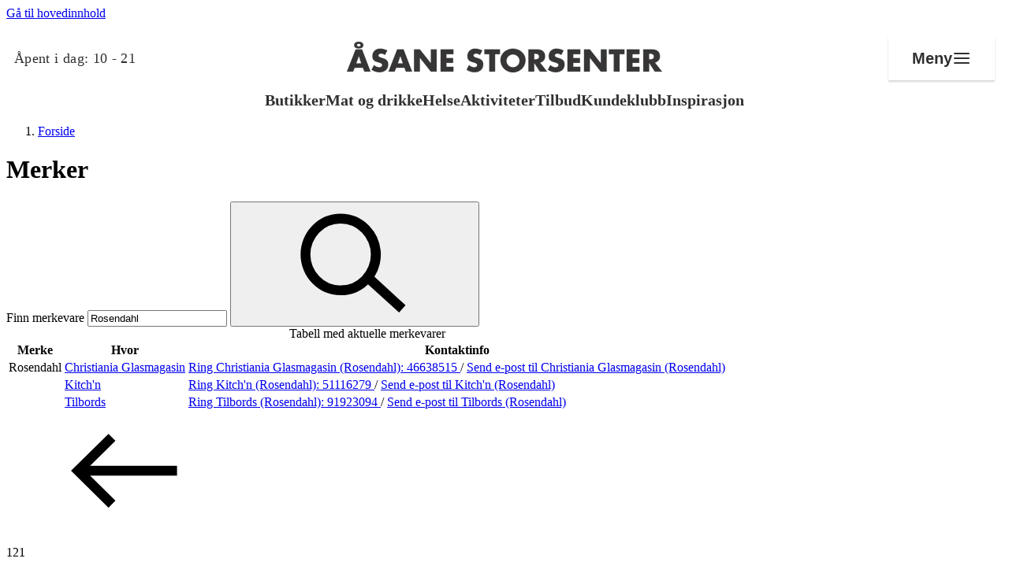

--- FILE ---
content_type: text/html; charset=utf-8
request_url: https://aasanestorsenter.no/merker/?id=1518&name=Rosendahl
body_size: 34275
content:

<!doctype html>
<html lang="no">
<head>
    <meta charset="utf-8" />
<title>Merker | Åsane Storsenter</title>
<meta name="viewport" content="width=device-width,initial-scale=1,shrink-to-fit=no" />
<link href="https://aasanestorsenter.no/merker/" rel="canonical" />
<meta content="" name="description" />
<meta content="576622" name="pageID" />



    <link rel="preload" href="/fonts/DMSans-Regular.woff2" as="font" type="font/woff2" crossorigin="anonymous">
    <link rel="preload" href="/fonts/DMSans-Bold.woff2" as="font" type="font/woff2" crossorigin="anonymous">

<meta property="og:title" content="Merker" /><meta property="og:type" content="website" /> 
<meta property="og:url" content="https://aasanestorsenter.no/merker/" />
<meta property="og:site_name" content="&#197;sane Storsenter" />
<meta property="og:locale" content="nb_NO" />

<meta name="twitter:card" content="summary" />

<link rel="apple-touch-icon" sizes="180x180" href="/images/favicons/eiendom/apple-touch-icon.png?v=2026-01-26T13:57:00">
<link rel="icon" type="image/png" sizes="32x32" href="/images/favicons/eiendom/favicon-32x32.png?v=2026-01-26T13:57:00">
<link rel="icon" type="image/png" sizes="16x16" href="/images/favicons/eiendom/favicon-16x16.png?v=2026-01-26T13:57:00">
<link rel="manifest" href="/images/favicons/eiendom/manifest.json?v=2026-01-26T13:57:00">
<link rel="mask-icon" href="/images/favicons/eiendom/safari-pinned-tab.svg?v=2026-01-26T13:57:00" color="#002276">
<link rel="shortcut icon" href="/images/favicons/eiendom/favicon.ico?v=2026-01-26T13:57:00">
<meta name="msapplication-TileColor" content="#ffffff">
<meta name="msapplication-config" content="/images/favicons/eiendom/browserconfig.xml?v=2026-01-26T13:57:00">
<meta name="theme-color" content="#ffffff">


<link rel="preconnect" href="https://policy.app.cookieinformation.com"/>
<script id="CookieConsent" src="https://policy.app.cookieinformation.com/uc.js" data-culture="NB" data-consent-sharing-iframe-placement="body" type="text/javascript"></script>

<script>
    var dataLayer = window.dataLayer || [];
</script>

<script>

          (function(w,d,s,l,i){w[l]=w[l]||[];w[l].push({'gtm.start':
          new Date().getTime(),event:'gtm.js'});var f=d.getElementsByTagName(s)[0],
          j=d.createElement(s),dl=l!='dataLayer'?'&l='+l:'';j.async=true;j.src=
          'https://www.googletagmanager.com/gtm.js?id='+i+dl;f.parentNode.insertBefore(j,f);
          })(window, document, 'script', 'dataLayer', 'GTM-K7NLKDT');
      
  window.addEventListener('CookieInformationConsentGiven', function (event) {
    if (CookieInformation.getConsentGivenFor('cookie_cat_statistic')) {
      
      !function(T,l,y){var S=T.location,k="script",D="instrumentationKey",C="ingestionendpoint",I="disableExceptionTracking",E="ai.device.",b="toLowerCase",w="crossOrigin",N="POST",e="appInsightsSDK",t=y.name||"appInsights";(y.name||T[e])&&(T[e]=t);var n=T[t]||function(d){var g=!1,f=!1,m={initialize:!0,queue:[],sv:"5",version:2,config:d};function v(e,t){var n={},a="Browser";return n[E+"id"]=a[b](),n[E+"type"]=a,n["ai.operation.name"]=S&&S.pathname||"_unknown_",n["ai.internal.sdkVersion"]="javascript:snippet_"+(m.sv||m.version),{time:function(){var e=new Date;function t(e){var t=""+e;return 1===t.length&&(t="0"+t),t}return e.getUTCFullYear()+"-"+t(1+e.getUTCMonth())+"-"+t(e.getUTCDate())+"T"+t(e.getUTCHours())+":"+t(e.getUTCMinutes())+":"+t(e.getUTCSeconds())+"."+((e.getUTCMilliseconds()/1e3).toFixed(3)+"").slice(2,5)+"Z"}(),iKey:e,name:"Microsoft.ApplicationInsights."+e.replace(/-/g,"")+"."+t,sampleRate:100,tags:n,data:{baseData:{ver:2}}}}var h=d.url||y.src;if(h){function a(e){var t,n,a,i,r,o,s,c,u,p,l;g=!0,m.queue=[],f||(f=!0,t=h,s=function(){var e={},t=d.connectionString;if(t)for(var n=t.split(";"),a=0;a<n.length;a++){var i=n[a].split("=");2===i.length&&(e[i[0][b]()]=i[1])}if(!e[C]){var r=e.endpointsuffix,o=r?e.location:null;e[C]="https://"+(o?o+".":"")+"dc."+(r||"services.visualstudio.com")}return e}(),c=s[D]||d[D]||"",u=s[C],p=u?u+"/v2/track":d.endpointUrl,(l=[]).push((n="SDK LOAD Failure: Failed to load Application Insights SDK script (See stack for details)",a=t,i=p,(o=(r=v(c,"Exception")).data).baseType="ExceptionData",o.baseData.exceptions=[{typeName:"SDKLoadFailed",message:n.replace(/\./g,"-"),hasFullStack:!1,stack:n+"\nSnippet failed to load ["+a+"] -- Telemetry is disabled\nHelp Link: https://go.microsoft.com/fwlink/?linkid=2128109\nHost: "+(S&&S.pathname||"_unknown_")+"\nEndpoint: "+i,parsedStack:[]}],r)),l.push(function(e,t,n,a){var i=v(c,"Message"),r=i.data;r.baseType="MessageData";var o=r.baseData;return o.message='AI (Internal): 99 message:"'+("SDK LOAD Failure: Failed to load Application Insights SDK script (See stack for details) ("+n+")").replace(/\"/g,"")+'"',o.properties={endpoint:a},i}(0,0,t,p)),function(e,t){if(JSON){var n=T.fetch;if(n&&!y.useXhr)n(t,{method:N,body:JSON.stringify(e),mode:"cors"});else if(XMLHttpRequest){var a=new XMLHttpRequest;a.open(N,t),a.setRequestHeader("Content-type","application/json"),a.send(JSON.stringify(e))}}}(l,p))}function i(e,t){f||setTimeout(function(){!t&&m.core||a()},500)}var e=function(){var n=l.createElement(k);n.src=h;var e=y[w];return!e&&""!==e||"undefined"==n[w]||(n[w]=e),n.onload=i,n.onerror=a,n.onreadystatechange=function(e,t){"loaded"!==n.readyState&&"complete"!==n.readyState||i(0,t)},n}();y.ld<0?l.getElementsByTagName("head")[0].appendChild(e):setTimeout(function(){l.getElementsByTagName(k)[0].parentNode.appendChild(e)},y.ld||0)}try{m.cookie=l.cookie}catch(p){}function t(e){for(;e.length;)!function(t){m[t]=function(){var e=arguments;g||m.queue.push(function(){m[t].apply(m,e)})}}(e.pop())}var n="track",r="TrackPage",o="TrackEvent";t([n+"Event",n+"PageView",n+"Exception",n+"Trace",n+"DependencyData",n+"Metric",n+"PageViewPerformance","start"+r,"stop"+r,"start"+o,"stop"+o,"addTelemetryInitializer","setAuthenticatedUserContext","clearAuthenticatedUserContext","flush"]),m.SeverityLevel={Verbose:0,Information:1,Warning:2,Error:3,Critical:4};var s=(d.extensionConfig||{}).ApplicationInsightsAnalytics||{};if(!0!==d[I]&&!0!==s[I]){var c="onerror";t(["_"+c]);var u=T[c];T[c]=function(e,t,n,a,i){var r=u&&u(e,t,n,a,i);return!0!==r&&m["_"+c]({message:e,url:t,lineNumber:n,columnNumber:a,error:i}),r},d.autoExceptionInstrumented=!0}return m}(y.cfg);function a(){y.onInit&&y.onInit(n)}(T[t]=n).queue&&0===n.queue.length?(n.queue.push(a),n.trackPageView({})):a()}(window,document,{
      src: "https://js.monitor.azure.com/scripts/b/ai.2.min.js", 
      crossOrigin: "anonymous", 
      cfg: { 
          instrumentationKey: "601e8410-c3e7-4cf4-a02f-4a965358dacb"
      }});
    }
  }, false);
</script>



    
    
    


    <script>
!function(T,l,y){var S=T.location,k="script",D="instrumentationKey",C="ingestionendpoint",I="disableExceptionTracking",E="ai.device.",b="toLowerCase",w="crossOrigin",N="POST",e="appInsightsSDK",t=y.name||"appInsights";(y.name||T[e])&&(T[e]=t);var n=T[t]||function(d){var g=!1,f=!1,m={initialize:!0,queue:[],sv:"5",version:2,config:d};function v(e,t){var n={},a="Browser";return n[E+"id"]=a[b](),n[E+"type"]=a,n["ai.operation.name"]=S&&S.pathname||"_unknown_",n["ai.internal.sdkVersion"]="javascript:snippet_"+(m.sv||m.version),{time:function(){var e=new Date;function t(e){var t=""+e;return 1===t.length&&(t="0"+t),t}return e.getUTCFullYear()+"-"+t(1+e.getUTCMonth())+"-"+t(e.getUTCDate())+"T"+t(e.getUTCHours())+":"+t(e.getUTCMinutes())+":"+t(e.getUTCSeconds())+"."+((e.getUTCMilliseconds()/1e3).toFixed(3)+"").slice(2,5)+"Z"}(),iKey:e,name:"Microsoft.ApplicationInsights."+e.replace(/-/g,"")+"."+t,sampleRate:100,tags:n,data:{baseData:{ver:2}}}}var h=d.url||y.src;if(h){function a(e){var t,n,a,i,r,o,s,c,u,p,l;g=!0,m.queue=[],f||(f=!0,t=h,s=function(){var e={},t=d.connectionString;if(t)for(var n=t.split(";"),a=0;a<n.length;a++){var i=n[a].split("=");2===i.length&&(e[i[0][b]()]=i[1])}if(!e[C]){var r=e.endpointsuffix,o=r?e.location:null;e[C]="https://"+(o?o+".":"")+"dc."+(r||"services.visualstudio.com")}return e}(),c=s[D]||d[D]||"",u=s[C],p=u?u+"/v2/track":d.endpointUrl,(l=[]).push((n="SDK LOAD Failure: Failed to load Application Insights SDK script (See stack for details)",a=t,i=p,(o=(r=v(c,"Exception")).data).baseType="ExceptionData",o.baseData.exceptions=[{typeName:"SDKLoadFailed",message:n.replace(/\./g,"-"),hasFullStack:!1,stack:n+"\nSnippet failed to load ["+a+"] -- Telemetry is disabled\nHelp Link: https://go.microsoft.com/fwlink/?linkid=2128109\nHost: "+(S&&S.pathname||"_unknown_")+"\nEndpoint: "+i,parsedStack:[]}],r)),l.push(function(e,t,n,a){var i=v(c,"Message"),r=i.data;r.baseType="MessageData";var o=r.baseData;return o.message='AI (Internal): 99 message:"'+("SDK LOAD Failure: Failed to load Application Insights SDK script (See stack for details) ("+n+")").replace(/\"/g,"")+'"',o.properties={endpoint:a},i}(0,0,t,p)),function(e,t){if(JSON){var n=T.fetch;if(n&&!y.useXhr)n(t,{method:N,body:JSON.stringify(e),mode:"cors"});else if(XMLHttpRequest){var a=new XMLHttpRequest;a.open(N,t),a.setRequestHeader("Content-type","application/json"),a.send(JSON.stringify(e))}}}(l,p))}function i(e,t){f||setTimeout(function(){!t&&m.core||a()},500)}var e=function(){var n=l.createElement(k);n.src=h;var e=y[w];return!e&&""!==e||"undefined"==n[w]||(n[w]=e),n.onload=i,n.onerror=a,n.onreadystatechange=function(e,t){"loaded"!==n.readyState&&"complete"!==n.readyState||i(0,t)},n}();y.ld<0?l.getElementsByTagName("head")[0].appendChild(e):setTimeout(function(){l.getElementsByTagName(k)[0].parentNode.appendChild(e)},y.ld||0)}try{m.cookie=l.cookie}catch(p){}function t(e){for(;e.length;)!function(t){m[t]=function(){var e=arguments;g||m.queue.push(function(){m[t].apply(m,e)})}}(e.pop())}var n="track",r="TrackPage",o="TrackEvent";t([n+"Event",n+"PageView",n+"Exception",n+"Trace",n+"DependencyData",n+"Metric",n+"PageViewPerformance","start"+r,"stop"+r,"start"+o,"stop"+o,"addTelemetryInitializer","setAuthenticatedUserContext","clearAuthenticatedUserContext","flush"]),m.SeverityLevel={Verbose:0,Information:1,Warning:2,Error:3,Critical:4};var s=(d.extensionConfig||{}).ApplicationInsightsAnalytics||{};if(!0!==d[I]&&!0!==s[I]){var c="onerror";t(["_"+c]);var u=T[c];T[c]=function(e,t,n,a,i){var r=u&&u(e,t,n,a,i);return!0!==r&&m["_"+c]({message:e,url:t,lineNumber:n,columnNumber:a,error:i}),r},d.autoExceptionInstrumented=!0}return m}(y.cfg);function a(){y.onInit&&y.onInit(n)}(T[t]=n).queue&&0===n.queue.length?(n.queue.push(a),n.trackPageView({})):a()}(window,document,{src: "https://js.monitor.azure.com/scripts/b/ai.2.gbl.min.js", crossOrigin: "anonymous", cfg: {instrumentationKey: '601e8410-c3e7-4cf4-a02f-4a965358dacb', disableCookiesUsage: false }});
</script>

    <script type="importmap">{"imports": {"react": "/workaround.js","react/jsx-runtime": "/workaround.js","react-dom": "/workaround.js","react-dom/client": "/workaround.js"}}</script>

    


        <style>
            @layer base,layout,components,theme,utilities;@layer base{:root{--large-width: 1920px;--page-width: 1600px;--medium-width: 850px;--narrow-width: 700px;--small-width: 530px;--tiny-width: 240px;--color-amfi: #FDAB30}}@layer base{@-ms-viewport{width:device-width}html{scroll-behavior:smooth}body{display:flex;min-height:100vh;flex-direction:column;margin:0;background-color:#fff;color:var(--color-black);font-family:var(--font-sans-serif),sans-serif;overflow-x:hidden;font-size:100%;font-weight:400}*,*:after,*:before{box-sizing:border-box}img{max-width:100%;vertical-align:middle}h1,h2,h3,h4,p,ul,ol,dl,figure,form{padding:0;margin:0}ul,ol{list-style:none}p{margin-bottom:1.5em;font-size:var(--font-size-md);line-height:var(--font-line-height-md)}p:last-child{margin-bottom:0}a{color:var(--color-black)}}@layer base{.editor a[target=_blank]{position:relative;margin-right:24px}.editor a[target=_blank]:after{position:absolute;margin-top:1px;margin-left:6px;content:url("data:image/svg+xml,%3csvg%20xmlns='http://www.w3.org/2000/svg'%20width='16'%20height='16'%20viewBox='0%200%2015.5%2015.5'%3e%3cpolygon%20points='14%2014%201.5%2014%201.5%201.5%206.972%201.5%206.972%200%200%200%200%2015.5%2015.5%2015.5%2015.5%208.528%2014%208.528%2014%2014'%20style='fill:%233cb497'/%3e%3cpolygon%20points='9.306%200%209.306%201.5%2012.94%201.5%206.831%207.609%207.892%208.669%2014%202.561%2014%206.194%2015.5%206.194%2015.5%200%209.306%200'%20style='fill:%233cb497'/%3e%3c/svg%3e")}.editor a[target=_blank]:hover:after,.editor a[target=_blank]:focus:after{content:url("data:image/svg+xml,%3csvg%20xmlns='http://www.w3.org/2000/svg'%20width='16'%20height='16'%20viewBox='0%200%2015.5%2015.5'%3e%3cpolygon%20points='14%2014%201.5%2014%201.5%201.5%206.972%201.5%206.972%200%200%200%200%2015.5%2015.5%2015.5%2015.5%208.528%2014%208.528%2014%2014'%20style='fill:%23000'/%3e%3cpolygon%20points='9.306%200%209.306%201.5%2012.94%201.5%206.831%207.609%207.892%208.669%2014%202.561%2014%206.194%2015.5%206.194%2015.5%200%209.306%200'%20style='fill:%23000'/%3e%3c/svg%3e")}.editor h2{margin-top:48px;margin-bottom:16px;font-size:var(--font-size-2xl)}.editor h2:first-child{margin-top:0}.editor h3{margin-bottom:3px;font-size:var(--font-size-2xl);line-height:1.5}.editor--no-margin-paragraphs p{margin-bottom:0}.editor p{margin-bottom:1.75em;word-break:break-word}.editor p:last-child{margin-bottom:0}.editor ul{list-style:disc}.editor ol{list-style:decimal}.editor ul,.editor ol{padding-left:1.5em;margin-bottom:1.5em;line-height:1.5}@media (min-width: 640px),print{.editor ul li,.editor ol li{padding-left:.5em}}.editor ul:last-child,.editor ol:last-child{margin-bottom:0}.editor blockquote{font-size:var(--font-size-md-plus);display:inline;padding:0;margin:0;background-color:var(--color-yellow-200);font-style:italic;line-height:1.5}.editor blockquote:before,.editor blockquote:after{display:block;content:""}.editor blockquote:before{margin-top:48px}.editor blockquote:after{margin-bottom:48px}@media (min-width: 640px),print{.editor blockquote{font-size:var(--font-size-xl);font-weight:700}}.editor.tips-box{padding:24px 16px;border:1px solid var(--color-gray-700);background:var(--surface-surface-tag)}@media (min-width: 640px),print{.editor.tips-box{padding:36px}}.editor.tips-box h2,.editor.tips-box h3:first-child{letter-spacing:1px;text-transform:uppercase;margin-top:0;margin-bottom:1em;font-weight:700;font-size:var(--desktop-block-title-small);line-height:var(--desktop-line-height-small)}.editor.tips-box ul{list-style-type:square}.editor.tips-box ul li::marker{color:var(--surface-surface-plum)}.editor.tips-box li{margin-bottom:1em}.edit-item,.shop__item.edit-item{padding:14px 24px;border-width:2px!important;border-style:solid;border-color:var(--color-gray-200);cursor:pointer;transition:border-color .2s ease-in-out}.edit-item:hover,.shop__item.edit-item:hover{border-color:var(--color-link-decoration)}.edit-item:has(.opening-hours-list){overflow:hidden}}@layer base{h1,.h1{font-size:var(--font-size-2xl);line-height:1.3}@media (min-width: 640px),print{h1,.h1{font-size:var(--font-size-3xl)}}@media (min-width: 1024px),print{h1,.h1{font-size:var(--font-size-5xl)}}h2,.h2{font-size:var(--font-size-md);line-height:1.33}@media (min-width: 640px),print{h2,.h2{font-size:var(--font-size-md-plus)}}@media (min-width: 1024px),print{h2,.h2{font-size:var(--font-size-xl)}}h3,.h3{font-size:var(--font-size-base);line-height:1.33}@media (min-width: 640px),print{h3,.h3{font-size:var(--font-size-md)}}@media (min-width: 1024px),print{h3,.h3{font-size:var(--font-size-md-plus)}}.big-title-caps{font-size:var(--font-size-xl);font-weight:400;letter-spacing:1px;text-transform:uppercase}.medium-title{font-size:var(--font-size-2xl)}@media (min-width: 640px),print{.medium-title{font-size:var(--font-size-2xl)}}.small-title{letter-spacing:1px;text-transform:uppercase;margin-bottom:16px;font-size:var(--font-size-base);font-weight:400}.small-title--line{padding-bottom:8px;border-bottom:1px solid black;margin-bottom:24px}.small-title--large{font-size:var(--font-size-md-plus)}.section-title{letter-spacing:1px;text-transform:uppercase;margin-bottom:1.5em;font-size:var(--font-size-md);font-weight:400;text-align:center}@media (min-width: 640px),print{.section-title{font-size:var(--font-size-xl)}}.section-title span{padding:.1em 8px;-webkit-box-decoration-break:clone;box-decoration-break:clone;line-height:1.5}.section-title span:before,.section-title span:after{margin:0 .3em;content:"-"}.section-title.is-offer span{background-color:var(--color-primary-200)}.section-title.is-products span{background-color:var(--color-turquoise-100)}.section-title.is-brands span{background-color:var(--color-pink-300)}.section-title.is-events span{background-color:var(--color-yellow-200)}.section-title.is-stores span{background-color:var(--color-blue-300)}.section-title.is-employees span{background-color:var(--color-orange-200)}.section-title.is-instagram span{background-color:var(--color-red-200)}}@layer base{dl{overflow:hidden;margin-bottom:2em}dl dt,dl dd{padding:12px 0;word-break:break-word}dl dt{width:160px;padding-right:24px;clear:left;float:left}dl dd{margin-left:0;float:left}.shop__item dl{margin-bottom:0}@media screen and (min-width: 48em) and (max-width: 70em){dl.tablet-col dt,dl.tablet-col dd{display:block;float:none}dl.tablet-col dt{padding-bottom:0}dl.tablet-col dd{padding-top:6px}}}@layer layout{.footer{position:relative;margin-top:80px;background-color:var(--test-test-gradient-dark)}.footer__key-numbers{background:inherit;padding:var(--spacing-80) 20px;max-width:1600px;margin:0 auto}@media (min-width: 770px),print{.footer__key-numbers{padding:var(--spacing-80) 48px;margin-bottom:10px}}.footer__stats{display:flex;gap:24px;flex-direction:column;flex-wrap:wrap}@media (min-width: 770px),print{.footer__stats{gap:42px;justify-content:center;align-items:start;flex-direction:row}}.footer__stat{flex:1;display:flex;flex-direction:column;gap:var(--spacing-30);align-items:center;text-align:center;min-width:184px}.footer__stat-number{font-family:var(--font-titling, ),sans-serif;font-weight:700;font-size:var(--font-size-6xl);line-height:var(--font-line-height-6xl);color:var(--text-heading-heading-secondary);margin:0}.footer__stat-content{display:flex;flex-direction:column;gap:8px;align-items:center;width:100%;max-width:282px}.footer__stat-title{font-weight:700;font-size:var(--font-size-lg);line-height:var(--font-line-height-lg);color:var(--text-heading-heading-invert);margin:0}.footer__stat-description{font-weight:400;font-size:16px;line-height:24px;color:var(--text-body-body-invert);margin:0}.footer__button{align-self:center;background:inherit;width:fit-content;min-width:120px;color:var(--button-outline-invert-text-color);border:2px solid var(--button-outline-invert-button-stroke);padding:var(--spacing-10) var(--spacing-20);font-size:var(--font-size-sm);line-height:var(--font-line-height-sm);font-weight:500}.footer__button span{margin-left:var(--spacing-05)}@media (min-width: 770px),print{.footer__button{display:none}}.footer__bottom{background-color:#fff;padding-bottom:20px}@media (min-width: 770px),print{.footer__bottom{padding-bottom:0}}.footer__bottom-content{max-width:1600px;margin:0 auto;display:flex;gap:10px;justify-content:center;flex-direction:column}@media (min-width: 770px),print{.footer__bottom-content{flex-direction:row;justify-content:space-between;align-items:center;gap:24px;height:48px}}.footer__social{display:flex;gap:10px;justify-content:center;flex-shrink:0}@media (min-width: 770px),print{.footer__social{align-items:center}}.footer__social-link{display:flex;align-items:center;justify-content:center;width:48px;height:48px;overflow:hidden;color:#000}.footer__social-link:hover,.footer__social-link:focus{opacity:.8}.footer__info{display:flex;gap:8px;align-items:center;justify-content:center;flex-grow:1;flex-wrap:wrap;flex-direction:column}@media (min-width: 770px),print{.footer__info{gap:10px;text-align:center;flex-direction:row}}.footer__info-text{font-weight:500;font-size:var(--font-size-xs);line-height:var(--font-line-height-xs);color:#000;margin:0;white-space:nowrap}@media (min-width: 770px),print{.footer__info-text{white-space:normal}}.footer__links{display:flex;gap:10px;justify-content:center}@media (min-width: 770px),print{.footer__links{align-items:center;justify-content:flex-end;flex-shrink:0;flex-wrap:wrap}}.footer__link{font-weight:500;font-size:var(--font-size-xs);line-height:var(--font-line-height-xs);color:#000;text-decoration:none;white-space:nowrap}.footer__link:hover,.footer__link:focus{text-decoration:underline}}@layer component{.footer__button .icon{fill:var(--button-outline-invert-icon-color)}}@layer layout{.grid-cols{display:grid;gap:24px}@media (min-width: 770px),print{.grid-cols--lg-padding{column-gap:24px}}@media (min-width: 1024px),print{.grid-cols--lg-padding{column-gap:36px}}@media (min-width: 770px),print{.grid-cols--xl-padding{column-gap:48px}}@media (min-width: 1024px),print{.grid-cols--xl-padding{column-gap:96px}}@media (min-width: 770px),print{.wrapper--hub .grid-cols--xl-padding:first-child{padding-right:12px}.wrapper--hub .grid-cols--xl-padding:last-child{padding-left:12px}}@media (min-width: 1360px),print{.wrapper--hub .grid-cols--xl-padding:first-child{padding-right:48px}.wrapper--hub .grid-cols--xl-padding:last-child{padding-left:48px}}.grid-col{--grid-block-spacing: 36px;display:flex;flex-direction:column;gap:var(--grid-block-spacing)}@media (min-width: 770px),print{.grid-col--border-left{padding-left:48px;border-left:1px solid var(--color-gray-300)}}.grid-col--align-bottom{align-self:flex-end}@media (max-width: 769px),print{.grid-col:empty{display:none}}@media (min-width: 770px),print{.grid-cols--6-6{grid-template-columns:6fr 6fr}}@media (min-width: 770px),print{.grid-cols--3-3-3-3{grid-template-columns:3fr 3fr 3fr 3fr}}@media (min-width: 770px),print{.grid-cols--8-4{grid-template-columns:8fr 4fr}}@media (min-width: 770px),print{.grid-cols--4-8{grid-template-columns:4fr 8fr}}@media (min-width: 770px),print{.grid-cols--3-9{grid-template-columns:3fr 9fr}}@media (min-width: 1024px),print{.grid-cols--3-9{grid-template-columns:1fr 3fr}}@media (min-width: 770px),print{.grid-cols--9-3{grid-template-columns:9fr 3fr}}@media (min-width: 1024px),print{.grid-cols--9-3{grid-template-columns:3fr 1fr}}@media (min-width: 770px),print{.grid-cols--4-4-4{grid-template-columns:4fr 4fr 4fr}}@media (min-width: 770px),print{.grid-cols--reverse-desktop .grid-col:last-child{order:-1}}.grid-cols--reverse .grid-col:last-child{order:-1}.grid-col-item{padding-bottom:48px;border-bottom:1px solid var(--color-gray-300);margin-bottom:48px}@media (max-width: 769px),print{.grid-col-item:first-child{padding-top:48px;border-top:1px solid var(--color-gray-300);margin-top:48px}}.grid-col-item:last-child{padding-bottom:0;border-bottom:none}}@layer layout{.global-header{z-index:100;position:relative;width:100%;background-color:#fff;box-shadow:0 1px 3px color-mix(in srgb,var(--color-black) 10%,transparent);padding-inline:var(--content-padding)}@media (max-width: 639px),print{.global-header{position:sticky;top:-48px}}@media (min-width: 1024px),print{.global-header{box-shadow:none;padding-inline:0}}.global-header__bottom{display:flex;width:100%;max-width:var(--page-width);flex-wrap:wrap;align-items:center;justify-content:space-between;margin-inline:auto}@media (max-width: 639px),print{.global-header__bottom{padding-top:0;padding-bottom:6px}}@media (min-width: 1024px),print{.global-header__bottom{flex-wrap:nowrap;padding:0 18px;border-top:1px solid var(--color-gray-300);border-bottom:1px solid var(--color-gray-300)}}@media (min-width: 1200px),print{.global-header__bottom{padding:0 24px}}.global-header__opening-hours{padding:6px 0 3px;border-bottom:2px solid transparent;font-size:var(--font-size-sm)}@media (min-width: 1024px) and (max-width: 1200px){.global-header__opening-hours{display:flex;flex-wrap:wrap}}.global-header__media{display:flex;align-items:center;padding-right:24px;margin-right:auto;white-space:nowrap}@media (min-width: 1024px),print{.global-header__media{flex-basis:50%;order:-1;margin-right:0}}.global-header__media .icon{flex-shrink:0;margin-right:12px;margin-bottom:1px;transition:fill .2s ease-in-out}@media (max-width: 639px),print{.global-header__media .icon{margin-right:6px}}.global-header__menu-trigger .icon,.global-header__search-trigger .icon{transition:fill .2s ease-in-out}.global-header__media-link{display:flex;align-items:center;border-bottom:none}.global-header__media-link:hover,.global-header__media-link:focus{box-shadow:none}.global-header__media-link:hover .global-header__opening-hours,.global-header__media-link:focus .global-header__opening-hours{border-bottom-color:var(--color-gray-700)}.global-header__media-link:hover .icon,.global-header__media-link:focus .icon{fill:var(--color-black)}.global-header__media-link:focus .global-header__opening-hours{box-shadow:0 2px 0 0 var(--color-black)}.global-header__opening-status{width:100%;letter-spacing:1px;text-transform:uppercase}@media (min-width: 1024px) and (max-width: 1200px){.global-header__opening-status{font-size:var(--font-size-xs)}}.global-header__name{font-weight:700}.global-header__title{display:flex;overflow:hidden;width:100%;max-width:var(--page-width);align-items:center;justify-content:center;padding:0 24px;margin-bottom:16px;font-size:var(--font-size-sm);font-weight:700;line-height:1.3;text-align:center;letter-spacing:1px;text-transform:uppercase}.global-header__title a{border-bottom:none}.global-header__title a:focus{box-shadow:none}.global-header__title a:focus-visible{border-bottom:2px solid var(--color-black);margin-bottom:-2px}@media (max-width: 639px),print{.global-header__title{margin-top:14px;margin-bottom:8px}}@media (min-width: 480px),print{.global-header__title{padding:0 48px;margin-top:18px;margin-bottom:10px;font-size:var(--font-size-md)}}@media (min-width: 1024px),print{.global-header__title{width:auto;height:144px;flex-basis:100%;padding:0 24px;margin:0 auto;font-size:var(--font-size-xl)}}.global-header__title img{width:250px;height:35px;object-fit:contain}@media (min-width: 480px),print{.global-header__title img{width:300px;height:50px}}@media (min-width: 1024px),print{.global-header__title img{height:70px}}.global-header__buttons{display:flex;justify-content:flex-end}@media (min-width: 1024px),print{.global-header__buttons{flex-basis:50%}}.global-header__menu-trigger{position:relative;width:36px;height:36px;padding:6px;border:none;margin:0;background-color:transparent;outline:none;transition:background-color .2s ease-in-out}@media (max-width: 639px),print{.global-header__menu-trigger{width:30px}}.global-header__menu-trigger--hub{position:fixed;z-index:101;top:0;left:0;display:block;background-color:#fff}@media (min-width: 1200px),print{.global-header__menu-trigger--hub{display:none}}.global-header__menu-trigger .burger,.global-header__menu-trigger .burger:before,.global-header__menu-trigger .burger:after{position:relative;left:0;display:block;width:100%;height:2px;background-color:var(--color-link-decoration);transition:all .2s ease-in-out}.global-header__menu-trigger .burger:before,.global-header__menu-trigger .burger:after{position:absolute;content:""}.global-header__menu-trigger .burger:before{top:-8px}.global-header__menu-trigger .burger:after{top:8px}.global-header__menu-trigger:hover .burger,.global-header__menu-trigger:hover .burger:before,.global-header__menu-trigger:hover .burger:after,.global-header__menu-trigger:focus .burger,.global-header__menu-trigger:focus .burger:before,.global-header__menu-trigger:focus .burger:after{background-color:var(--color-gray-700)}.global-header__menu-trigger:focus{box-shadow:0 2px 0 0 var(--color-black)}.global-header__menu-trigger.is-active .burger{background-color:transparent}.global-header__menu-trigger.is-active .burger:before,.global-header__menu-trigger.is-active .burger:after{top:0}.global-header__menu-trigger.is-active .burger:before{transform:rotate(45deg)}.global-header__menu-trigger.is-active .burger:after{transform:rotate(-45deg)}.global-header__search-trigger{padding:6px;border:none;margin-right:12px;background-color:transparent;outline:none;transition:background-color .2s ease-in-out}@media (max-width: 639px),print{.global-header__search-trigger{margin-right:0}}.global-header__search-trigger:hover .icon,.global-header__search-trigger:focus .icon{fill:var(--color-black)}.global-header__search-trigger:focus{box-shadow:0 2px 0 0 var(--color-black)}.global-header__menu{display:none}@media (min-width: 1024px),print{.global-header__menu{position:relative;display:flex}}@media (max-width: 1023px),print{.global-header__menu{position:fixed;z-index:700;inset:0;overflow:auto;background-color:var(--color-black)}}@media (max-width: 1023px),print{.global-header__menu.is-expanded{display:block}}@media (min-width: 1024px),print{.global-header__menu-list{position:relative;display:inline-flex;flex:1 1 auto;justify-content:space-between}}@media (max-width: 1023px),print{.global-header__menu-list{padding:72px 24px 24px}}.global-header__menu-item{flex-grow:1}.global-header__menu-link{display:block;border-bottom:none;outline:none;text-decoration:none;white-space:nowrap}@media (min-width: 1024px),print{.global-header__menu-link{position:relative;padding:18px 12px;color:var(--color-black);font-size:var(--font-size-md);text-align:center;transition:all .2s ease-in-out}.global-header__menu-link:after{position:absolute;right:auto;bottom:0;left:50%;width:0;height:3px;background-color:var(--color-black);content:"";transition:all .3s ease-in-out}.global-header__menu-link:hover,.global-header__menu-link:focus,.global-header__menu-link.is-selected{box-shadow:none}.global-header__menu-link:hover:after,.global-header__menu-link:focus:after,.global-header__menu-link.is-selected:after{width:100%;margin-left:-50%}}@media (min-width: 1200px),print{.global-header__menu-link{padding:18px 24px}}@media (max-width: 1023px),print{.global-header__menu-link{padding:12px 0;color:#fff;font-size:var(--font-size-xl)}}.global-header--hub .global-header__media{max-width:calc(100% - 46px)}@media (min-width: 1024px),print{.global-header--hub .global-header__media{max-width:none}}.global-header--hub .global-header__bottom{border-top:0;border-bottom:0}}@layer components{@media (min-width: 1024px),print{.global-header__menu>.btn--close{display:none}}@media (max-width: 1023px),print{.global-header__menu>.btn--close{position:absolute;top:12px;right:12px}}}@layer layout{:root{--content-padding: 16px;--grid-spacing: var(--spacing-50)}@media (min-width: 640px),print{:root{--content-padding: 20px}}.page-container{background-color:var(--color-white);z-index:0;flex-grow:1}.page-container.page-container--top{margin-top:40px}.page{padding:72px 0}.wrapper{width:100%;max-width:var(--page-width);margin:0 auto;padding-inline:var(--content-padding)}@media (min-width: 1400px){.wrapper{padding-inline:0}}@media (min-width: 1200px),print{.wrapper--hub{max-width:calc(var(--page-width) + 416px);padding-right:208px;padding-left:208px}}.wrapper--full-width{max-width:initial}@media (min-width: 1200px),print{.wrapper--full-width{padding-right:0;padding-left:0}}.wrapper--bleed{max-width:1920px;padding-right:0;padding-left:0}.container{--grid-content-width: min(calc(100% - var(--content-padding) * 2), var(--page-width));display:grid;grid-template-areas:"bleedLeft left content right bleedRight";grid-template-columns:var(--content-padding) 1fr var(--grid-content-width) 1fr var(--content-padding);row-gap:var(--grid-spacing)}.container>*{width:100%;margin:0 auto;grid-column:content}.container>.container{grid-column:bleedLeft/bleedRight}.container.container--margin{margin-block:var(--grid-spacing)}.container.container--condensed{--grid-spacing: 32px}.container.container--white{background-color:var(--color-white)}.container.container--turquoise{background-color:var(--color-turquoise-100);padding-block:64px}.main-content{display:contents}.main-content--flex-column{display:flex;flex-direction:column}@media (max-width: 769px),print{.main-content--mobile-hero{position:relative}.main-content--mobile-hero .margin-top--xl{margin-top:0!important}.main-content--mobile-hero .margin-top--xl .grid-col{padding-top:0}}.main-content>h1+.margin-top--xl.margin-bottom--xl{margin-top:36px}.center-header{max-width:var(--narrow-width);margin-right:auto;margin-left:auto;text-align:center}.map-frame{max-width:1170px;border:1px solid var(--color-gray-300)}.alternate-bg section:nth-child(2n){background:var(--surface-surface-primary)}.alternate-bg section:nth-child(odd){background:var(--surface-surface-secondary)}.alternate-bg section{grid-column:bleedLeft/bleedRight;max-width:1800px}}@layer components{.breadcrumbs{padding-top:10px;margin-bottom:36px}@media (min-width: 1200px),print{.breadcrumbs{padding-top:24px}}@media (max-width: 1023px),print{.storeArticlePage .breadcrumbs,.campaignPage .breadcrumbs{position:absolute;z-index:1;padding-top:12px;padding-left:var(--content-padding)}}.breadcrumb__list{display:flex;flex-wrap:wrap}.breadcrumb__item{font-size:var(--font-size-sm);display:flex}@media (max-width: 1023px),print{.storeArticlePage .breadcrumb__item,.campaignPage .breadcrumb__item{color:#fff}}.breadcrumb__item:after{margin:3px 6px 0;content:"/"}.breadcrumb__item:last-child:after{display:none}.breadcrumb__item-link,.breadcrumb__item-text{display:block;padding-top:3px}.breadcrumb__item-link{border-bottom-width:1px;color:var(--color-black);outline:none;text-decoration:none}@media (max-width: 1023px),print{.storeArticlePage .breadcrumb__item-link,.campaignPage .breadcrumb__item-link{border-bottom-color:#fff;color:#fff}}.breadcrumb__item-link:hover,.breadcrumb__item-link:focus{text-decoration:underline}.breadcrumb__item-text{font-weight:700}}@layer components{select,.btn{position:relative;padding:0;border:none;background:transparent;color:var(--color-black);font-family:var(--font-sans-serif);font-size:var(--font-size-sm);line-height:1.3;outline:none;text-align:center;text-decoration:none}select,.btn--select-trigger{position:relative;display:flex;width:100%;align-items:center;padding:6px 30px 6px 0;border:none;border-bottom:2px solid var(--color-gray-700);background-color:transparent;font-size:var(--font-size-sm);outline:none;text-align:left;transition:background-color .2s ease-in-out}select:focus,.btn--select-trigger:focus{box-shadow:0 2px 0 0 var(--color-black);border-bottom-color:var(--color-black)}button{cursor:pointer;font-family:var(--font-sans-serif)}a.btn{display:inline-block}.btn:disabled{border-color:var(--color-gray-400);background:transparent;color:var(--color-gray-400);cursor:auto}.btn .icon{fill:var(--color-button-primary)}.btn .icon--format{fill:var(--color-black)}.btn--primary,.btn--secondary,.btn--secondary-transparent,.btn--delete,.btn--preview,.btn--dark-primary,.btn--inverted-transparent{letter-spacing:1px;text-transform:uppercase;padding:18px;border:2px solid transparent;background:#fff;color:var(--color-black)}@media (max-width: 639px),print{.btn--primary,.btn--secondary,.btn--secondary-transparent,.btn--delete,.btn--preview,.btn--dark-primary,.btn--inverted-transparent{padding:12px}}.btn--secondary-transparent,.btn--inverted-transparent{background-color:transparent}.btn--primary,.btn--secondary,.btn--secondary-transparent{transition:border-color .2s ease-in-out}.btn--primary{border-color:var(--color-button-primary)}.btn--primary:hover,.btn--secondary,.btn--secondary-transparent{border-color:var(--color-gray-700)}.btn--secondary:hover,.btn--secondary-transparent:hover,.btn--secondary.isActive,.btn--secondary-transparent.isActive{border-color:var(--color-button-primary)}.btn--inverted-transparent{border-color:var(--color-white);color:var(--color-white)}.btn--inverted-transparent:hover,.btn--inverted-transparent:focus{border-color:var(--color-black);background-color:var(--color-black);transition:background-color .2s,border-color .2s}.btn--primary:focus,.btn--secondary:focus,.btn--secondary-transparent:focus,.btn--primary.is-selected,.btn--secondary.is-selected{border-color:var(--color-black);background-color:var(--color-black);color:#fff}.btn--block{display:block;width:100%}.btn--delete,.btn--preview{display:inline-flex;align-items:center;padding:3px 0;border:none;border-bottom:1px solid transparent;background-color:transparent;transition:background-color .2s ease-in-out,border-bottom-color .2s ease-in-out}.btn--delete .icon,.btn--preview .icon{width:24px;height:24px;margin-right:6px}.btn--delete:hover,.btn--delete:focus,.btn--preview:hover,.btn--preview:focus{border-bottom-color:var(--color-black)}.btn--filter{padding:3px 0;border-bottom:1px solid transparent;font-size:var(--font-size-sm)}.btn--filter.is-active{font-weight:700}.btn--filter.is-active svg{fill:var(--color-gray-700)}.btn--filter.is-asc svg{transform:rotate(0)}.btn--filter.is-desc svg{transform:rotate(180deg)}.btn--filter:hover,.btn--filter:focus{border-bottom-color:var(--color-button-primary);background-color:transparent}.btn--min-width{min-width:200px}@media (min-width: 640px),print{.btn--select-trigger{max-width:240px}}.btn--select-trigger span{overflow:hidden;text-overflow:ellipsis;white-space:nowrap}.btn--select-trigger .icon--profile{position:absolute;right:0;transition:transform .2s ease-in-out}.btn--select-trigger.is-open .icon--profile{fill:var(--color-black);transform:rotate(180deg)}.btn--dropdown-trigger{position:relative;display:flex;width:100%;align-items:center;padding:16px;border:1px solid var(--color-gray-700);background-color:var(--color-white);font-size:var(--font-size-sm);outline:none;text-align:left;transition:background-color .2s ease-in-out}.btn--dropdown-trigger span{overflow:hidden;text-overflow:ellipsis;white-space:nowrap}.btn--dropdown-trigger .icon.icon--profile{position:absolute;right:16px;transition:transform .2s ease-in-out}.btn--dropdown-trigger.is-open .icon--profile{fill:var(--color-black);transform:rotate(180deg)}.btn--dropdown-trigger.is-disabled{opacity:.3}.btn--link{padding:0;border-bottom:2px solid var(--color-button-primary);font-size:inherit;transition:background-color .2s ease-in-out,border-bottom-color .2s ease-in-out,color .2s ease-in-out}.btn--link:hover{border-bottom-color:var(--color-black)}.btn--link:focus{border-bottom-color:var(--color-black);box-shadow:0 2px 0 0 var(--color-black)}.btn--link.is-selected{border-bottom-color:transparent;font-weight:700}.btn--text{display:inline-block;text-decoration:none}.btn--input{display:block;width:100%;padding:24px;border:2px solid var(--color-gray-200);font-style:italic;text-align:left}.btn--input:hover{border-color:var(--color-button-primary)}.btn--add{margin-left:30px;text-align:left}.btn--add .icon{left:-30px}.btn--more{display:inline-flex;align-items:center}.btn--more .icon{margin-right:3px;transition:transform .2s ease-in-out}.btn--more span{border-bottom:2px solid var(--color-button-primary)}.btn--next{margin-right:30px;text-align:right}.btn--next .icon{right:-30px;transform:rotate(180deg);transition:right .2s ease-in-out}.btn--expand{display:inline-flex;align-items:center;margin-right:30px}.btn--expand .icon{right:-30px;transition:transform .2s ease-in-out}.btn--expand__expand-text{display:none}.btn--back{position:relative;display:inline-flex;align-items:center;margin-left:36px}.btn--back .icon{position:absolute;left:-36px;fill:var(--color-button-primary);transition:left .2s ease-in-out}.btn--dark-primary .icon{fill:#fff}.btn--external .icon{width:16px;height:16px;margin-bottom:2px;margin-left:12px}.btn--close{display:inline-flex;border-bottom:1px solid transparent;transition:background-color .2s ease-in-out}.btn--close .icon{fill:var(--color-black)}.btn--close-negative{background-color:transparent}.btn--close-negative .icon{fill:#fff}.btn--add,.btn--next,.btn--expand{position:relative;border-bottom:1px solid transparent;transition:background-color .2s ease-in-out,border-bottom-color .2s ease-in-out,color .2s ease-in-out}.btn--add .icon,.btn--next .icon,.btn--expand .icon{position:absolute;top:50%;width:24px;height:24px;margin-top:-12px}.btn--add:hover .icon,.btn--add:focus .icon,.btn--next:hover .icon,.btn--next:focus .icon,.btn--expand:hover .icon,.btn--expand:focus .icon{fill:var(--color-black)}.btn--add:hover,.btn--next:hover,.btn--expand:hover{border-bottom:1px solid var(--color-black)}.btn--add:focus,.btn--next:focus,.btn--expand:focus{border-bottom-color:var(--color-black);box-shadow:0 2px 0 0 var(--color-black)}.btn--expand.is-expanded .btn--expand__collapse-text{display:none}.btn--expand.is-expanded .btn--expand__expand-text{display:block}.btn--expand.is-expanded .icon{fill:var(--color-black);transform:rotate(180deg)}.btn--next:hover .icon{right:-36px;transform:rotate(180deg)}.btn--more.is-active .icon{transform:rotate(45deg)}.btn--more:hover span,.btn--more:focus span{border-bottom-color:var(--color-black)}.btn--more:focus span{box-shadow:0 2px 0 0 var(--color-black)}.btn--back:hover .icon{left:-36px}.btn--close:hover,.btn--close:focus{border-bottom-color:var(--color-black)}.btn--close.btn--modal-close{position:absolute;z-index:1;top:12px;right:12px}@media (min-width: 1024px),print{.btn--close.btn--modal-close{top:24px;right:24px}}.btn.btn--close-negative:hover,.btn.btn--close-negative:focus{border-bottom-color:#fff}.btn--slim{padding-top:12px;padding-bottom:12px}.btn--negative{color:#fff}.btn--dark{border-color:#fff;background-color:var(--color-black);color:#fff;transition:box-shadow .2s ease-in-out}.btn--dark:hover,.btn--dark:focus{border-color:#fff;box-shadow:inset 0 0 0 2px #fff}.btn--dark-primary{border-color:var(--color-black);background-color:var(--color-black);color:#fff;transition:box-shadow .2s ease-in-out}.btn--dark-primary:hover,.btn--dark-primary:focus{box-shadow:inset 0 0 0 2px #fff}.btn--margin{margin-right:6px;margin-left:6px}.btn-row .btn{margin-bottom:24px}.btn-row .btn:not(:last-child){margin-right:24px}}@layer components{.horizontal-dot-list{display:inline-flex;font-size:var(--font-size-sm)}.horizontal-dot-list li{margin-right:30px;list-style:initial}.horizontal-dot-list li::marker{color:var(--color-gray-300)}.horizontal-dot-list li:first-child{list-style:none}.horizontal-dot-list li:last-child{margin-right:0}}@layer components{.input,.input-border{width:100%;-webkit-appearance:none;font-family:var(--font-sans-serif);outline:none;font-size:var(--font-size-base)}.input::placeholder,.input-border::placeholder{color:var(--color-black)}.input{padding:6px 0;border:none;border-bottom:1px solid var(--color-gray-300)}.input:focus{padding-bottom:5px;border-color:var(--color-black);border-bottom:2px solid var(--color-black)}.form-row--line .input{max-width:480px}.error-wrapper .input{border-bottom-color:var(--color-red-600)}.error-wrapper .input:focus{border-bottom-color:var(--color-red-600)}.input-border{padding:17px 14px;border:1px solid var(--color-gray-500);background-color:#fff}.input-border:focus{border-color:var(--color-gray-700);box-shadow:inset 0 0 0 1px var(--color-gray-700)}.input-border:user-invalid{outline:2px solid var(--color-red-600);outline-offset:-2px}.input-border--sm{width:110px}.input-small{padding:6px;border:1px solid var(--color-gray-300);background-color:transparent;outline:none;text-align:center;font-size:var(--font-size-sm)}.input-small:focus{border-color:var(--color-gray-700)}.input-small::-webkit-outer-spin-button,.input-small::-webkit-inner-spin-button{margin:0;-webkit-appearance:none}.input-small[type=number]{-moz-appearance:textfield}.input-small--short{max-width:80px}.input-small--micro{max-width:48px}.error-wrapper .input-small{border-color:var(--color-red-600)}.error-wrapper .input-small:focus{border-color:var(--color-red-600)}input{font-family:var(--font-sans-serif)}textarea.input{padding:0;border:none;background-attachment:local;background-image:linear-gradient(to left,var(--color-white) 0px,transparent 0px),linear-gradient(to right,var(--color-white) 0px,transparent 0px),linear-gradient(var(--color-white) 37px,var(--color-white) 39px,var(--color-gray-600) 38px,var(--color-gray-600) 39px);background-size:100% 100%,100% 100%,100% 40px;line-height:40px}textarea.input:focus{border-bottom:none;background-image:linear-gradient(to left,var(--color-white) 0px,transparent 0px),linear-gradient(to right,var(--color-white) 0px,transparent 0px),linear-gradient(var(--color-white) 37px,var(--color-white) 38px,var(--color-black) 38px,var(--color-black) 40px)}}@layer components{.search-input{position:relative;width:100%;padding:0;border:none;background-color:transparent;text-align:left;font-size:var(--font-size-sm)}@media (min-width: 640px),print{.search-input{max-width:240px}}.search-input:hover{background-color:transparent}.search-input .input{padding:6px 48px 6px 0;border:none;border-radius:0;border-bottom:2px solid var(--color-gray-700);background-color:transparent;outline:none;font-size:var(--font-size-base)}.search-input .input::-webkit-search-cancel-button{display:none}.search-input>.icon,.search-input__btn{position:absolute;top:2px;right:2px}@media (min-width: 640px),print{.search-input>.icon,.search-input__btn{top:6px}}.search-input>.icon{fill:var(--color-form-accent)}.search-input>.icon+.btn--close{right:24px}.search-input__btn{padding:0;border:none;margin:0;background-color:transparent}.search-input--dropdown .input{padding:16px 48px 16px 16px;border:1px solid var(--color-gray-200);font-weight:400;font-size:var(--font-size-base)}.search-input--dropdown .search-input__btn,.search-input--dropdown .icon{top:14px;right:12px}@media (min-width: 640px),print{.search-input--big .input,.search-input--wide .input{font-size:var(--font-size-xl)}}.search-input--border .input{padding:16px 48px 16px 16px;border:1px solid var(--color-gray-700);font-size:var(--font-size-base)}.search-input--border .input:focus{outline:2px solid var(--color-black);outline-offset:-1px}.search-input--border .search-input__btn,.search-input--border .icon{top:14px;right:12px}.search-input--big .input:focus,.search-input--wide .input:focus{border-bottom-color:var(--color-black)}.search-input--big,.search-input--border{max-width:480px}.search-input--wide{max-width:var(--medium-width);margin-right:auto;margin-left:auto}@media (min-width: 640px),print{.search-input--full-width{max-width:none}}}@layer components{.select-wrapper{position:relative;display:flex;width:100%;align-items:center}.form-row--line .select-wrapper{max-width:480px}.select-wrapper .icon{position:absolute;top:50%;right:6px;margin-top:-10px;pointer-events:none}.select-wrapper select{width:100%;max-width:none;padding-right:36px;border-radius:0;appearance:none;background-color:transparent}.select-wrapper--border{background-color:#fff}.select-wrapper--border .icon{right:16px;width:16px;height:16px;margin-top:-8px}}@layer components{.form__choice-radio,.form__choice-checkbox{position:relative;display:flex;align-items:center;margin-bottom:6px;font-weight:400;line-height:1.5;width:fit-content}.form__choice-radio input,.form__choice-checkbox input{width:20px;height:20px;flex-shrink:0;margin:0 12px 0 0;opacity:.01;outline:none}.form__choice-radio .form__choice-helper,.form__choice-checkbox .form__choice-helper{position:absolute;top:1px;left:0;width:20px;height:20px;border:1px solid var(--color-gray-700);background-color:#fff}.form__choice-radio .form__choice-helper:before,.form__choice-checkbox .form__choice-helper:before{position:absolute;top:3px;left:3px;width:12px;height:12px;content:""}.form__choice-radio .form__choice-helper--unchecked:before,.form__choice-checkbox .form__choice-helper--unchecked:before{display:none!important}.form__choice-radio--padded,.form__choice-checkbox--padded{margin:24px 0}.form__choice-radio--padded input,.form__choice-checkbox--padded input{margin-right:12px}.form__choice-radio--small input,.form__choice-checkbox--small input{width:14px;height:14px;margin-right:4px}.form__choice-radio--small .form__choice-helper,.form__choice-checkbox--small .form__choice-helper{top:1px;width:14px;height:14px}.form__choice-radio--small .form__choice-helper:before,.form__choice-checkbox--small .form__choice-helper:before{top:2px;left:2px;width:8px;height:8px;border-color:transparent!important}.form__choice-radio--small .form__choice-text,.form__choice-checkbox--small .form__choice-text{font-size:var(--font-size-sm)}.form__choice-radio .form__choice-text,.form__choice-checkbox .form__choice-text{padding-right:24px}.form__choice-radio .form__choice-text--muted,.form__choice-checkbox .form__choice-text--muted{opacity:.5}.form__choice-radio:last-child .form__choice-text,.form__choice-checkbox:last-child .form__choice-text{padding-right:0}.form__choice-radio .form__choice-periods,.form__choice-checkbox .form__choice-periods{padding-left:5px;width:max-content}.form__choice-radio .form__choice-helper{border-radius:50%}.form__choice-radio .form__choice-helper:before{border:1px solid var(--color-gray-700);border-radius:50%}.form__choice-radio input:checked+.form__choice-helper:before{border-color:var(--color-form-accent);background-color:var(--color-form-accent)}.form__choice-checkbox input:checked+.form__choice-helper,.form__choice-helper--checked,.form__choice-checkbox .form__choice-helper--checked{border-color:var(--color-form-accent);background-color:var(--color-form-accent)}.form__choice-checkbox input:checked+.form__choice-helper:before,.form__choice-helper--checked:before,.form__choice-checkbox .form__choice-helper--checked:before{background-image:url("data:image/svg+xml,%3csvg%20xmlns='http://www.w3.org/2000/svg'%20viewBox='0%200%2024%2024'%3e%3cdefs%3e%3cstyle%3e.cls-1{fill:%23ffffff;}%3c/style%3e%3c/defs%3e%3ctitle%3echeckmark%3c/title%3e%3cpath%20class='cls-1'%20d='M9,22-1,11.4,1.8,8.54,9,16,22.09,2,25,4.81Z'/%3e%3c/svg%3e");background-position:0 0;background-repeat:no-repeat;background-size:contain}.form__choice-checkbox input:focus+.form__choice-helper,.form__choice-radio input:focus+.form__choice-helper{box-shadow:0 0 0 2px var(--color-gray-700)}.form__choice-checkbox input[disabled]~.form__choice-text,.form__choice-checkbox input[disabled]~.form__choice-helper{opacity:.3}}@layer components{label,.label{display:block;padding:0;margin-bottom:4px;font-weight:700}.form-row--line label,.form-row--line .label{width:10em;flex-grow:0;flex-shrink:0;padding-top:8px;margin-bottom:0}.form-row--line-short label,.form-row--line-short .label{width:6em}label.regular,.label.regular{font-weight:400}label.semi-bold,.label.semi-bold{font-weight:600}.form-row{margin-bottom:16px}.form-row--line{display:flex;align-items:center}.form-row--line label{padding:0}@media screen and (min-width: 48em) and (max-width: 100em){.form-row--line.tablet-col{display:block;margin-bottom:24px}}@media (min-width: 1360px),print{.form-row--line-sm{display:flex;align-items:center}}.form-row--line-sm .label{flex-grow:1;padding-top:0;padding-right:24px;font-weight:400}.form-row--line-sm span{padding-left:6px}.form-row--extra-margin{margin-bottom:28px}.form-row__input-wrapper{width:100%}.form-row select{max-width:none}.form-group{padding:0;border:none;margin-right:0;margin-left:0}.form-group legend{display:block;padding:0;margin-bottom:6px;font-weight:700}.form-group legend.extra-margin{margin-bottom:16px}@media (max-width: 639px),print{.mobile-form{background-color:var(--color-gray-100)}}.error-wrapper__text{display:block;margin-top:3px;font-size:var(--font-size-xs);color:var(--color-red-600)}.error-wrapper .form-row--line+.error-wrapper__text{padding-top:0}.phone-group,.validation-group{padding:0;border:none;margin:0 0 28px}.phone-group__items,.phone-group__item{display:flex}.phone-group__item--number{flex-grow:1}.phone-group__item--number .input-border{border-left:none}.phone-group__item .select-wrapper{width:100px}}@layer components{.icon{width:18px;height:18px;fill:var(--color-black);vertical-align:middle}.icon--arrow-down{transition:transform .2s ease-in-out}.active .icon--arrow-down{fill:var(--color-black);transform:rotate(180deg)}.icon--profile{fill:var(--color-primary-600)}.icon--negative{fill:#fff}.icon--small{width:12px;height:12px}.icon--medium{width:24px;height:24px}.icon--big{width:32px;height:32px}.icon--bigger{width:48px;height:48px}.icon--biggest{width:72px;height:72px}.icon--format{width:62px;height:32px;background-color:#fff}.icon--rotate{transform:rotate(180deg)}.icon--rotate--90{transform:rotate(-90deg)}.icon--flip-vertical{transform:scaleX(-1)}.icon--flip-horizontal{transform:scaleY(-1)}}@layer components{.ingress,.abstract{font-size:var(--font-size-md-plus);width:100%;max-width:var(--medium-width);font-weight:300;line-height:1.5;word-break:break-word}@media (min-width: 640px),print{.ingress,.abstract{font-size:var(--font-size-xl)}}.ingress::placeholder,.abstract::placeholder{font-style:italic}.ingress{margin-bottom:1.5em}.ingress p{line-height:1.5}.ingress--small{font-size:var(--font-size-md)}@media (min-width: 640px),print{.ingress--small{font-size:var(--font-size-md-plus)}}.grid-col>.ingress{margin-bottom:0}}@layer components{@keyframes statusToFixed{0%{transform:translateY(-80px)}to{transform:translateY(0)}}.error-message{padding:24px;border:1px solid var(--color-red-600);background-color:var(--color-red-100);color:var(--color-black)}.error-message--fixed{position:fixed;z-index:550;right:184px;bottom:0;left:184px}.error-message--extra{border:none;font-size:var(--font-size-md);font-weight:600}.error-message--yellow{background-color:var(--color-yellow-100)}.error-message--positive{border-color:var(--color-green-500);background-color:var(--color-green-100)}.article-tags .error-wrapper__text{top:calc(100% + 2px)}.article-tags .error-wrapper .input{border-bottom-color:var(--color-red-600)}.main-content .error-wrapper,.article-tags .error-wrapper{position:relative}.main-content .error-wrapper .quill-editor,.article-tags .error-wrapper .quill-editor{border-color:var(--color-red-600)}.main-content .error-wrapper .quill-editor:hover,.main-content .error-wrapper .quill-editor:focus,.article-tags .error-wrapper .quill-editor:hover,.article-tags .error-wrapper .quill-editor:focus{border-color:var(--color-red-600)}.main-content .error-wrapper .input--line,.article-tags .error-wrapper .input--line{border-bottom-color:var(--color-red-600)}.main-content .error-wrapper__text,.article-tags .error-wrapper__text{position:absolute;z-index:1;top:100%;right:0;display:block;padding:6px 0 6px 6px;background-color:#fff;color:var(--color-red-600);font-size:var(--font-size-xs);font-weight:400;letter-spacing:0;text-align:right;text-transform:none}.main-content .form-row--line .error-wrapper__text,.article-tags .form-row--line .error-wrapper__text{position:static}.message{position:relative;width:100%;padding:24px;background-color:var(--color-blue-200);line-height:1.5}.message a,.message .btn--link{border-bottom-color:var(--color-gray-700)}.message__close{position:relative}.message__close .btn--close{position:absolute;right:16px}@media (min-width: 640px),print{.message__close .btn--close{right:24px}}.message__center{max-width:var(--narrow-width);padding:0 36px;margin:auto;text-align:center}@media (max-width: 639px),print{.message__center{font-size:var(--font-size-sm)}}.message__center p:last-of-type{display:inline}@media (min-width: 64.0625em){.message.has-topimage{position:absolute;z-index:1}}.amfiSenterPage .message.has-topimage{position:static}@media (min-width: 640px),print{.message--extra-padding{padding:36px}}.message--arrow{display:flex;align-items:center}.message--arrow .message__arrow{flex-shrink:0;padding-left:24px;margin-left:auto}.message--arrow .btn--link{position:static}.message--arrow .btn--link:before{position:absolute;inset:0;content:""}.message--error{background-color:var(--color-red-100)}.message--highlight{background-color:var(--color-yellow-200)}.message--dark{background-color:var(--color-gray-800);color:#fff}.message--black{background-color:var(--color-black);color:#fff}.message--dark a,.message--black a{border-bottom:1px solid white;color:#fff}.message--dark a:hover,.message--dark a:focus,.message--black a:hover,.message--black a:focus{box-shadow:0 2px #fff}}@layer components{.not-active-indicator{position:absolute;z-index:500;inset:0;border:2px solid var(--color-black);background-color:color-mix(in srgb,var(--color-white) 50%,transparent)}.not-active-indicator__text{position:absolute;top:-2px;left:-2px;padding:4px 8px;border:2px solid var(--color-black);background-color:var(--color-white);color:var(--color-black);font-size:10.4px;font-weight:700}}@layer components{.shop-list,.job-list,.brand-list{width:100%;border-collapse:collapse}@media (max-width: 769px),print{.shop-list,.job-list,.brand-list{display:block}}@media (max-width: 769px),print{.shop-list thead,.job-list thead,.brand-list thead{display:none}}.shop-list thead tr,.job-list thead tr,.brand-list thead tr{border-bottom:1px solid var(--color-gray-700)}@media (max-width: 769px),print{.shop-list tbody,.job-list tbody,.brand-list tbody{display:block}}.shop-list tbody tr,.job-list tbody tr,.brand-list tbody tr{border-bottom:1px solid var(--color-gray-300)}.shop-list th,.shop-list td,.job-list th,.job-list td,.brand-list th,.brand-list td{font-size:var(--font-size-sm);padding:36px 12px;line-height:1.5;vertical-align:top}@media (max-width: 769px),print{.shop-list th,.shop-list td,.job-list th,.job-list td,.brand-list th,.brand-list td{padding:0 0 12px 120px}}@media (min-width: 1024px),print{.shop-list th,.shop-list td,.job-list th,.job-list td,.brand-list th,.brand-list td{padding:36px 24px}}.shop-list th,.job-list th,.brand-list th{letter-spacing:1px;text-transform:uppercase;padding:12px;font-weight:400;text-align:left}@media (min-width: 1024px),print{.shop-list th,.job-list th,.brand-list th{padding:12px 24px}}.shop-list th.u-normal-case,.job-list th.u-normal-case,.brand-list th.u-normal-case{text-transform:none}.shop-list th:first-child,.job-list th:first-child,.brand-list th:first-child{padding-left:0}@media (max-width: 769px),print{.shop-list-item,.job-list-item,.brand-list-item{position:relative;display:flex;flex-direction:column;padding-top:24px;padding-bottom:24px}}.shop-list-item a,.job-list-item a,.brand-list-item a{border-bottom:2px solid var(--color-link-decoration);color:var(--color-black);outline:none;text-decoration:none}.shop-list-item a:hover,.shop-list-item a:focus,.job-list-item a:hover,.job-list-item a:focus,.brand-list-item a:hover,.brand-list-item a:focus{border-bottom-color:var(--color-gray-700)}.shop-list-item a:focus,.job-list-item a:focus,.brand-list-item a:focus{box-shadow:0 2px 0 0 var(--color-black)}.shop-list-item .shop-list-item__logo,.shop-list-item .job-list-item__logo,.job-list-item .shop-list-item__logo,.job-list-item .job-list-item__logo,.brand-list-item .shop-list-item__logo,.brand-list-item .job-list-item__logo{padding:12px 36px 12px 0;text-align:center;vertical-align:middle}@media (max-width: 769px),print{.shop-list-item .shop-list-item__logo,.shop-list-item .job-list-item__logo,.job-list-item .shop-list-item__logo,.job-list-item .job-list-item__logo,.brand-list-item .shop-list-item__logo,.brand-list-item .job-list-item__logo{position:absolute;left:0;width:100px;padding-right:12px}}.shop-list-item .shop-list-item__logo a,.shop-list-item .job-list-item__logo a,.job-list-item .shop-list-item__logo a,.job-list-item .job-list-item__logo a,.brand-list-item .shop-list-item__logo a,.brand-list-item .job-list-item__logo a{display:inline-block;border-bottom:0}.shop-list-item .shop-list-item__logo img,.shop-list-item .job-list-item__logo img,.job-list-item .shop-list-item__logo img,.job-list-item .job-list-item__logo img,.brand-list-item .shop-list-item__logo img,.brand-list-item .job-list-item__logo img{width:150px;aspect-ratio:5/3;object-fit:contain}@media (max-width: 769px),print{.shop-list-item .shop-list-item__logo img,.shop-list-item .job-list-item__logo img,.job-list-item .shop-list-item__logo img,.job-list-item .job-list-item__logo img,.brand-list-item .shop-list-item__logo img,.brand-list-item .job-list-item__logo img{max-width:100%;max-height:60px}.shop-list-item .shop-list-item__logo img[src$=".svg"],.shop-list-item .job-list-item__logo img[src$=".svg"],.job-list-item .shop-list-item__logo img[src$=".svg"],.job-list-item .job-list-item__logo img[src$=".svg"],.brand-list-item .shop-list-item__logo img[src$=".svg"],.brand-list-item .job-list-item__logo img[src$=".svg"]{width:88px;height:60px}}.shop-list-item__title,.job-list-item__title,.brand-list-item__title{font-size:var(--font-size-sm);font-weight:700}}@layer components{.to-top{padding:0;top:-32px;text-align:right;position:absolute;right:32px}@media (min-width: 640px),print{.to-top{display:none}}.to-top__link{position:relative;z-index:1;display:inline-block;padding:16px;border:none;border-radius:48px;background-color:var(--color-white);box-shadow:0 4px 4px color-mix(in srgb,var(--color-black) 12%,transparent)}.to-top__link:hover,.to-top__link:focus{border:none;box-shadow:none;filter:brightness(.95)}.to-top__link svg{width:32px;height:32px;rotate:90deg}}@layer components{.video-container-hub{position:relative;overflow:hidden;height:0;padding-top:25px;padding-bottom:56.25%}.video-container-hub.is-portrait{padding-bottom:177.78%}.video-container-hub .video-poster{position:absolute;top:0;bottom:0;left:50%;width:100%;max-width:none;height:100%;object-fit:cover;transform:translate(-50%)}video{width:100%;max-width:100%;vertical-align:middle}.media__caption{margin-top:16px;font-size:var(--font-size-sm)}.media--margin{margin-bottom:48px}.grid-col .media--margin{margin-bottom:24px}.lite-youtube:before{display:none}.is-portrait .lite-youtube:after{padding-bottom:177.7777777778%}.is-landscape .lite-youtube{max-width:none}}@layer components{.credits{padding-top:24px;border-top:1px solid var(--color-gray-700)}.credits+.simple-list--standard{padding-top:0;border-top:none}.credit-list{margin-bottom:0}.credit-list dt,.credit-list dd{padding-top:0;padding-bottom:3px;text-transform:uppercase;font-size:var(--font-size-sm)}.credit-list dt{width:auto;padding-right:6px;clear:none;font-weight:700}.credit-list dd:after{margin:0 6px;content:"/"}.credit-list dd:last-child:after{display:none}}@layer components{.check-list__item{display:flex;align-items:center;margin-bottom:12px}.check-list__item:last-child{margin-bottom:0}.check-list__item .icon{width:14px;height:14px;margin-right:12px}}@layer components{.filter-tags{display:flex;flex-wrap:wrap;justify-content:center}@media (max-width: 639px),print{.filter-tags{margin-bottom:24px}}.filter-tags .btn{margin-right:24px;margin-bottom:24px}@media (max-width: 639px),print{.filter-tags .btn{padding:6px;margin-right:8px;margin-bottom:8px;font-size:var(--font-size-xs)}}.filter-tags-round{display:flex;overflow:auto;gap:8px}@media (min-width: 640px),print{.filter-tags-round{flex-wrap:wrap;justify-content:center}}.filter-tags-round__btn{display:block;width:100%;padding:12px 20px;border:none;border-radius:50px;background-color:var(--color-primary-200);color:var(--color-black);font-weight:400;outline:none;transition:background-color .2s ease-in-out;white-space:nowrap;font-size:var(--font-size-base)}@media (min-width: 770px),print{.filter-tags-round__btn{text-align:left}}.filter-tags-round__btn:hover,.filter-tags-round__btn:focus{background-color:var(--color-primary-200);text-decoration:none}.filter-tags-round__item .icon{margin-top:-2px;margin-left:-4px}.filter-tags-round__item.is-simple .filter-tags-round__btn{padding-right:12px;padding-left:12px;background-color:transparent}.filter-tags-round__item.is-active .filter-tags-round__btn,.filter-tags-round__item[aria-current=true] .filter-tags-round__btn{background-color:var(--color-black);color:#fff}.filter-tags-round__item.is-active .filter-tags-round__btn .icon,.filter-tags-round__item[aria-current=true] .filter-tags-round__btn .icon{fill:var(--color-white)}.filter-tags-round__item.is-active .filter-tags-round__btn:focus,.filter-tags-round__item[aria-current=true] .filter-tags-round__btn:focus{background-color:var(--color-gray-500)}.filter-options{display:flex;justify-content:space-between;padding:12px 0 6px;border-top:1px solid var(--color-gray-700);border-bottom:1px solid var(--color-gray-700)}@media (min-width: 640px),print{.filter-options{justify-content:flex-end;padding:0;border:none}}.filter-options__title{margin-right:auto;font-size:var(--font-size-sm);font-weight:400}@media (min-width: 640px),print{.filter-options__title{margin-right:24px}}.filter-time{display:flex;flex-wrap:wrap;align-items:flex-start;justify-content:center}@media (max-width: 639px),print{.filter-time{display:block}}.filter-time__group{margin-bottom:12px}@media (min-width: 640px),print{.filter-time__group:not(:first-child){padding-left:24px;border-left:1px solid var(--color-gray-700);margin-left:24px}}.filter-time__group .btn--link{font-size:var(--font-size-base);margin-left:12px}.filter-time__group .btn--link[aria-current=true]{border-bottom:none;font-weight:700}.filter-time__group .btn--link:first-child{margin-left:0}}@layer components{.link-list{list-style:none}.link-list li{margin-bottom:12px}}@layer components{.fullwidth-map{display:block;width:100%;max-width:1920px;border:0;grid-column:bleedLeft/bleedRight;margin-inline:auto}}@layer components{body.modal-open{height:100vh;overflow-y:hidden}.modal{position:fixed;z-index:1000;inset:0;display:none}.modal.is-active{display:block}.modal__close{position:fixed;z-index:1;top:0;right:0;left:0}.modal__background{position:absolute;inset:0;background-color:#fff}.modal__content{position:relative;display:flex;overflow:auto;width:100%;height:100vh;align-items:center;justify-content:center;padding:72px 24px;margin:auto}.modal__content-wrapper{width:100%;max-width:640px;max-height:100vh;padding:48px 0}.modal--image{align-items:center;justify-content:center}.modal--image.is-active{display:flex}.modal--image .modal__content{position:relative;top:auto;left:auto;display:flex;overflow:hidden;max-width:none;height:100vh;max-height:100vh;flex-direction:column;align-items:stretch;justify-content:space-between;padding:0;transform:none}.modal--image .modal__content-tools{padding:36px 24px}.modal-window__background{position:fixed;z-index:1000;top:0;left:0;width:100%;height:100%;background-color:color-mix(in srgb,var(--color-black) 75%,transparent)}.modal-window__container{position:fixed;z-index:1000;top:0;right:0;left:0;overflow:auto;width:100%;background-color:#fff}@media (min-width: 1024px),print{.modal-window__container{top:50%;left:50%;max-width:calc(var(--page-width) - 36px);max-height:100%;transform:translate(-50%,-50%)}}.modal-window__content{padding:48px}.modal-window--map .modal-window__container{bottom:0;display:flex;height:100%;min-height:-webkit-fill-available;outline:2px solid var(--color-gray-700)}.modal-window--map .modal-window__container .btn--close{position:absolute;top:56px;right:6px;border:none;background-color:var(--color-white)}@media (min-width: 1024px),print{.modal-window--map .modal-window__container{height:auto;min-height:auto}.modal-window--map .modal-window__container .btn--close{display:none}}.modal-window--map .modal-window__content{display:flex;width:100%;height:100%;min-height:-webkit-fill-available;flex-direction:column;flex-grow:1;padding:0;background-color:#323434}@media (min-width: 1024px),print{.modal-window--map .modal-window__content{height:auto}}.modal-window--map .modal-window__content iframe{width:100%;height:100%;min-height:-webkit-fill-available;flex-grow:1;border:0}.factualArticlePage .modal-window--map .btn--close{top:10px;right:40px}.image-modal-trigger{position:absolute;right:0;bottom:0;padding:3px;border:none;background-color:color-mix(in srgb,var(--color-black) 50%,transparent);outline:none;transition:background-color .2s ease-in-out}.image-modal-trigger:hover,.image-modal-trigger:focus{background-color:var(--color-black)}.image-modal-trigger:focus{box-shadow:0 0 0 2px #fff}.offer-banner__image .image-modal-trigger{bottom:0}.image-modal-trigger .icon{fill:#fff;pointer-events:none}}@layer components{.offer-list{display:flex;flex-wrap:wrap}.offer-list--center{justify-content:center}.offer-list-item{position:relative;display:flex;overflow:hidden;min-height:256px;flex:0 0 100%;border:1px solid var(--color-gray-700);margin:0 -1px 18px 0;text-align:center}@media (min-width: 480px),print{.offer-list-item{max-width:50%;flex:0 0 50%;margin-bottom:-1px}}@media (min-width: 640px),print{.offer-list-item{max-width:33.33%;flex:0 0 33.33%}}@media (min-width: 1024px),print{.offer-list-item{max-width:25%;flex:0 0 25%}}@media (min-width: 1200px),print{.offer-list-item{max-width:20%;flex:0 0 20%}}.offer-list-item[hidden]{display:none}.offer-list-item__container{display:flex;width:100%;flex-direction:column;border-bottom:none;outline:none}.offer-list-item__content{flex-grow:1;padding:24px}.offer-list-item__image{width:180px;margin-bottom:12px;aspect-ratio:1}.offer-list-item__brand{font-size:var(--font-size-xs);letter-spacing:1px;text-transform:uppercase;overflow:hidden;margin-bottom:3px;text-overflow:ellipsis;white-space:nowrap}.offer-list-item__title{font-size:var(--font-size-base);letter-spacing:1px;text-transform:uppercase;display:-webkit-box;overflow:hidden;height:46px;padding-top:1px;margin-bottom:12px;-webkit-box-orient:vertical;-webkit-line-clamp:2;line-height:1.5}.offer-list-item__title a{border-bottom:0}.offer-list-item__title a:hover,.offer-list-item__title a:focus{text-decoration-line:underline;text-decoration-thickness:1px;text-underline-offset:3px}.offer-list-item__title a:focus{text-decoration-thickness:2px}.offer-list-item__title a:before{position:absolute;z-index:1;inset:0;content:""}.offer-list-item__price{font-size:var(--font-size-md);margin-bottom:12px;color:var(--color-primary-700)}.offer-list-item__price-now{color:var(--color-red-600)}.offer-list-item__price-before{margin-left:12px;color:var(--color-black);text-decoration:line-through;font-size:var(--font-size-xs)}.offer-list-item__store{font-size:var(--font-size-sm);position:relative;overflow:hidden;padding-top:12px;text-overflow:ellipsis;white-space:nowrap}.offer-list-item__store:before{position:absolute;top:0;left:50%;width:32px;height:1px;margin-left:-16px;background-color:var(--color-gray-700);content:""}.offer-list-item__offer{font-size:var(--font-size-xs);letter-spacing:1px;text-transform:uppercase;display:flex;margin-top:auto}.offer-list-item__offer-type,.offer-list-item__offer-date{flex-grow:1;padding:6px;border-top:1px solid var(--color-gray-700);border-right:1px solid var(--color-gray-700);text-align:center}.offer-list-item__offer-type:last-child,.offer-list-item__offer-date:last-child{border-right:none}.offer-list-item__offer-type:first-child:last-child,.offer-list-item__offer-date:first-child:last-child{padding-bottom:12px;border-top:none;text-align:center}.offer-list-item--offer{background-color:var(--color-primary-100)}.offer-list-item--offer .offer-list-item__content{display:flex;flex-direction:column;padding:0}.offer-list-item--offer .offer-list-item__image{width:100%!important;border-bottom:1px solid var(--color-gray-700);margin-bottom:0;aspect-ratio:1.5}.offer-list-item--offer .offer-list-item__offer-content{width:100%;max-width:350px;padding:24px;margin:auto}@media (min-width: 1024px),print{.offer-list--medium .offer-list-item{max-width:33.33%;flex:0 0 33.33%}.offer-list--medium .offer-list-item__content{max-width:350px;margin-right:auto;margin-left:auto}.offer-list--medium .offer-list-item__image{width:250px}.offer-list--medium .offer-list-item__brand{font-size:var(--font-size-base)}.offer-list--medium .offer-list-item__title{font-size:var(--font-size-xl);height:66px}.offer-list--medium .offer-list-item__price{font-size:var(--font-size-xl)}.offer-list--medium .offer-list-item__price-before{font-size:var(--font-size-sm)}.offer-list--medium .offer-list-item__offer{font-size:var(--font-size-xs)}.offer-list--medium .offer-list-item__offer-type,.offer-list--medium .offer-list-item__offer-date{padding:12px}.offer-list--medium .offer-list-item--offer .offer-list-item__content{max-width:none;margin:0}}@media (min-width: 1200px),print{.offer-list--medium .offer-list-item{max-width:33.33%;flex:0 0 33.33%}}.u-relative>.offer-list-item{max-width:initial}}@layer components{@media (min-width: 1024px),print{.service-menu{position:fixed;z-index:700;top:0;bottom:0;left:100%;width:100%;padding:108px 48px 48px;background-color:var(--color-black);transition:transform .2s ease-in-out}}@media (max-width: 1023px),print{.service-menu{display:flex;padding:24px}}.global-header__menu.is-expanded .service-menu .service-menu__content{overflow:auto;height:100%}@media (max-width: 1023px),print{.global-header__menu.is-expanded .service-menu .service-menu__content{display:flex;width:100%}}@media (min-width: 1024px),print{.global-header__menu.is-expanded .service-menu{transform:translate(-40%)}.global-header__menu.is-expanded .service-menu .service-menu__overlay{position:fixed;inset:0;background-color:color-mix(in srgb,var(--color-white) 50%,transparent);content:"";transform:translate(-100%)}}.service-menu .btn--close{top:-80px;left:288px}@media (max-width: 1023px),print{.service-menu .btn--close{display:none}}.service-menu__list-item-link{display:inline-block;padding:6px 0;border-bottom-color:transparent;color:#fff;text-decoration:none}.service-menu__list-item-link:hover,.service-menu__list-item-link:focus{border-bottom-color:var(--color-link-decoration)}.service-menu__list-item-link:focus{box-shadow:0 2px 0 0 var(--color-link-decoration)}@media (min-width: 1024px),print{.service-menu__list{width:320px;margin-bottom:48px}.service-menu__list-item{padding:6px 0}.service-menu__list-item-link{font-size:var(--font-size-xl)}.service-menu__list-item-link:hover,.service-menu__list-item-link:focus{border-bottom-color:var(--color-link-decoration)}}@media (max-width: 1023px),print{.service-menu__list-item{padding-right:24px}}}@layer components{.shop-list{table-layout:fixed}.shop-list-item__title{letter-spacing:1px;text-transform:uppercase;margin-bottom:6px}.shop-list-item__location{display:block}.shop-list-item__map-link{display:inline-block;margin-top:12px}.shop-list-item__map-link svg{width:1em;height:1em;margin-left:-2px;vertical-align:-3px}@media (max-width: 769px),print{.shop-list-item .shop-list-item__opening-hours{order:2}}.shop-list-item .shop-list-item__opening-hours .opening-hours p{margin-bottom:0}.shop-list--top-line{border-top:1px solid var(--color-gray-700)}#opening-hours:target:before{display:block;padding-top:65px;margin-top:-65px;content:""}}@layer components{.simple-list{display:flex;flex-wrap:wrap}.simple-list--brands{justify-content:center;padding-top:36px;border-top:1px solid var(--color-gray-700);margin:24px 0}.simple-list--brands .simple-list__item{padding-bottom:16px}.simple-list--brands .simple-list__item:after{padding-left:10px;margin-right:12px;content:"/"}.simple-list--brands .simple-list__item:last-child:after{display:none}.simple-list--brands .simple-list__item-link{display:inline-block;border-bottom:none;color:var(--color-black);line-height:1.5;outline:none;text-decoration:none}.simple-list--brands .simple-list__item-link:hover,.simple-list--brands .simple-list__item-link:focus{box-shadow:none}.simple-list--brands .simple-list__item-link:hover span,.simple-list--brands .simple-list__item-link:focus span{border-bottom-color:var(--color-gray-700)}.simple-list--brands .simple-list__item-link:focus span{box-shadow:0 2px 0 0 var(--color-black)}.simple-list--brands .simple-list__item-link span{border-bottom:2px solid var(--color-link-decoration)}.hub-item .simple-list--brands{border-top:none;margin-top:0}.simple-list--standard{padding:12px 0;border-top:1px solid var(--color-gray-700);border-bottom:1px solid var(--color-gray-700)}.simple-list--standard .simple-list__item{padding:12px 36px 12px 0}@media (max-width: 639px),print{.simple-list--standard .simple-list__item{font-size:var(--font-size-sm)}}.simple-list--standard .simple-list__item:last-child{padding-right:0}.simple-list--caps .simple-list__item{letter-spacing:1px;text-transform:uppercase}.simple-list--horisontal{justify-content:center}.simple-list--horisontal .simple-list__item{margin:0 12px 12px}.simple-list--horisontal .simple-list__item.is-selected .simple-list__item-link{border-bottom:none}.simple-list--center-padded{justify-content:center;padding:46px 0;border-top:1px solid var(--color-gray-700)}.simple-list--center-padded .simple-list__item{margin:0 12px 24px}}@layer components{.spotlight-media{overflow:hidden;aspect-ratio:1;display:flex;align-items:center;justify-content:center;background-color:#eee}.spotlight-media__media{height:100%}.spotlight-media__media video,.spotlight-media__media img{width:100%;height:100%;object-fit:cover;object-position:center}.spotlight-media__media iframe{position:absolute;width:100%;height:100%;border:none}}@layer components{@keyframes top-move{0%{transform:translateY(0)}to{opacity:0;transform:translateY(var(--animation-distance)) scale(1.025)}}.video-top{--animation-distance: 20vh;z-index:-1;overflow:hidden;max-height:694px}@media (min-width: 1024px),print{.video-top{--animation-distance: 45vh}}@media (min-width: 1360px),print{.video-top{--animation-distance: 50vh}}@media (min-width: 1800px),print{.video-top{--animation-distance: 55vh}}@supports (animation-timeline: scroll()){.video-top{animation:top-move linear forwards;animation-range:0vh var(--animation-distance);animation-timeline:scroll()}}@media (min-width: 1920px){.video-top{height:694px;aspect-ratio:initial}}@media (min-width: 64em) and (max-height: 850px){.video-top{max-height:calc(100vh - 156px)}}.video-top__media video,.video-top__media img{width:100%;max-height:694px;aspect-ratio:1920/694;object-fit:cover;vertical-align:middle}@media (min-width: 64em) and (max-height: 850px){.video-top__media video,.video-top__media img{max-height:calc(100vh - 156px);margin-bottom:-24px}}.video-top__media img{display:none}@media (min-width: 770px),print{.video-top__media img{display:block}}.video-top__media iframe{position:absolute;overflow:hidden;width:100%;height:100%;border:none}}@layer components{.main-content__header{display:flex;flex-direction:column}.main-content__header .byline{order:-1}.main-content__header h1,.main-content__header .byline{width:100%}.main-content__header .ingress,.main-content__header .search-input{margin-right:auto;margin-left:auto}.main-content .medium-width{max-width:var(--medium-width);margin-right:auto;margin-left:auto}.main-content .byline{margin-top:12px;margin-bottom:12px;letter-spacing:1px;text-transform:uppercase;font-size:var(--font-size-xs)}@media (min-width: 480px),print{.main-content .byline{font-size:var(--font-size-sm)}}@media (min-width: 1024px),print{.main-content .byline{margin-top:0;margin-bottom:16px}}.main-content .one-col-text,.main-content .two-col-text{margin-bottom:48px}.main-content .half-width-text,.main-content .two-col-text{display:flex;flex-direction:column;gap:var(--grid-spacing)}@media (min-width: 770px),print{.main-content .half-width-text .textblock{width:calc(50% - 48px)}}@media (min-width: 770px),print{.main-content .two-col-text .textblock{column-count:2;column-gap:48px}.main-content .two-col-text .textblock p{break-inside:avoid}.main-content .two-col-text .textblock h2{break-after:avoid-column}}.main-content .two-col-text--top-border{padding-top:72px;border-top:1px solid var(--color-gray-700);margin-top:72px}.main-content .editor .textblock a:has(img){border-bottom:0}.main-content .editor .textblock a:has(img):after{display:none}.main-content .factual-contentarea .collage{margin-bottom:48px}.main-content .factual-contentarea--top-border .textblock{padding-top:72px;border-top:1px solid var(--color-gray-700);margin-top:72px}.click-blocker{position:fixed;z-index:1000;display:block;background-color:transparent;inset:0}}@layer components{.offer__title{margin-bottom:16px}@media (min-width: 770px),print{.offer__title{margin-top:24px;margin-bottom:24px}}.offer__title-shop{font-size:var(--font-size-sm);display:block;margin-bottom:6px}@media (min-width: 640px),print{.offer__title-shop{font-size:var(--font-size-base)}}.offer__date{font-size:var(--font-size-sm)}.offer__image .collage{margin-bottom:0}}@layer utilities{.color-0{--background-color: var(--color-blue-300)}.color-1{--background-color: var(--color-pink-200)}.color-2{--background-color: var(--color-orange-200)}.color-3{--background-color: var(--color-yellow-200)}.color-4{--background-color: var(--color-green-100)}.color-5{--background-color: var(--color-blue-100)}.color-6{--background-color: var(--color-red-200)}.color-7{--background-color: var(--color-yellow-100)}.color-8{--background-color: var(--color-white)}.color-0,.color-1,.color-2,.color-3,.color-4,.color-5,.color-6,.color-7,.color-8{background-color:var(--background-color)}.color-light-0{background-color:#f3f4f7}.color-light-1{background-color:#fcf5f3}.color-light-2{background-color:#fffdf2}.color-light-3{background-color:#eaf5f3}.color-light-5{background-color:var(--color-blue-200)}.u-text-attention{color:var(--color-red-600)}}@layer utilities{.margin-top{margin-top:24px}.margin-top--xs{margin-top:6px}.margin-top--sm{margin-top:12px}.margin-top--md,.margin-top--lg{margin-top:36px}@media (min-width: 640px),print{.margin-top--lg{margin-top:48px}}.margin-top--xl{margin-top:48px}@media (min-width: 640px),print{.margin-top--xl{margin-top:72px}}.margin-top--xxl{margin-top:72px}@media (min-width: 640px),print{.margin-top--xxl{margin-top:108px}}.margin-bottom{margin-bottom:24px}.margin-bottom--xs{margin-bottom:6px}.margin-bottom--sm{margin-bottom:12px}.margin-bottom--ms{margin-bottom:16px}.margin-bottom--md,.margin-bottom--lg{margin-bottom:36px}@media (min-width: 640px),print{.margin-bottom--lg{margin-bottom:48px}}.margin-bottom--xl{margin-bottom:40px}@media (min-width: 640px),print{.margin-bottom--xl{margin-bottom:72px}}.margin-bottom--xxl{margin-bottom:72px}@media (min-width: 640px),print{.margin-bottom--xxl{margin-bottom:108px}}.margin-right{margin-right:24px}.margin-right--sm{margin-right:12px}.margin-left{margin-left:24px}.margin-left--sm{margin-left:12px}}@layer utilities{.sr-only,.skip-link{position:absolute;overflow:hidden;width:1px;height:1px;padding:0;border:0;margin:-1px;clip:rect(0,0,0,0)}.skip-link{text-decoration:underline}.skip-link:focus{z-index:1000;width:auto;height:auto;padding:12px;border-right:1px solid var(--color-gray-700);border-bottom:1px solid var(--color-gray-700);margin:0;background-color:#fff;box-shadow:none;clip:auto}.u-hidden{display:none!important}.u-overflow-hidden{overflow:hidden}.u-modal-open #coiOverlay{z-index:9999!important;pointer-events:none!important}.u-right,.u-right textarea{text-align:right}.u-left{text-align:left}.u-center{text-align:center}.u-center-block{margin-right:auto;margin-left:auto}@media (max-width: 769px),print{.u-center-mobile{text-align:center}}.u-block{display:block}.u-contents{display:contents}.u-flex{display:flex}.u-flex-spacer{flex-grow:1}.u-flex-center{justify-content:center}.u-flex-align-center{align-items:center}.u-flex-align-end{align-items:flex-end}.u-flex-justify-between{justify-content:space-between}.u-flex-wrap{flex-wrap:wrap}.u-flex-grow{flex-grow:1}.u-large-width{max-width:var(--large-width)}.u-medium-width{max-width:var(--medium-width)}.u-narrow-width{max-width:var(--narrow-width)}.u-small-width{max-width:var(--small-width)}.u-tiny-width{max-width:var(--tiny-width)}.u-semi-wide{max-width:1120px;margin-right:auto;margin-left:auto}@media (max-width: 639px),print{.u-hide-mobile{display:none}}@media (max-width: 769px),print{.u-hide-below-desktop{display:none}}@media (min-width: 770px),print{.u-hide-desktop{display:none}}.u-unstyled{all:unset}.u-xsmall{font-size:var(--font-size-xs)}.u-small{font-size:var(--font-size-sm)}.u-large{font-size:var(--font-size-xl)}.u-base{font-size:var(--font-size-base)}.u-cap-first:first-letter{text-transform:uppercase}.u-relative{position:relative}.u-bold{font-weight:700}.u-italic{font-style:italic}.u-normal{font-weight:400}.u-light{font-weight:300}.u-full-width{width:100%}.u-nowrap{white-space:nowrap}.u-normal-case{text-transform:none}.u-aspect-16-9{width:100%;aspect-ratio:1.7777777778}.u-aspect-16-7{width:100%;aspect-ratio:2.2857142857}.u-aspect-3-2{width:100%;aspect-ratio:1.5}.u-aspect-1-1{width:100%;aspect-ratio:1}.u-aspect-9-6{width:100%;aspect-ratio:1.5}.u-aspect-3-4{width:100%;aspect-ratio:.75}.u-aspect-4-3{max-width:100%;aspect-ratio:1.3333333333}.u-cover{object-fit:cover}.u-gap{gap:24px}.u-gap--xs{gap:6px}.u-gap--sm{gap:12px}.u-gap--md{gap:18px}.u-gap--lg{gap:36px}.u-gap--xl{gap:48px}.u-img-contain{object-fit:contain}.u-bleed{grid-column:bleedLeft/bleedRight}.u-hide-empty:empty{display:none}}
@layer components{.brands{border-bottom:1px solid var(--color-gray-700)}.brands--borderless{border-bottom:0}.brands .brand-paging{display:flex}.brands .brand-paging__list{display:flex;margin:0 auto;overflow-x:auto}.brands .brand-paging__list::-webkit-scrollbar{display:none}.brands .brand-paging__list-item{flex-shrink:0;white-space:nowrap}.brands .brand-paging__list-item:after{border-right:1px solid var(--color-black);margin-right:18px;margin-left:16px;content:""}.brands .brand-paging__list-item:last-child:after{display:none}.brands .brand-paging__list-item button{all:unset}.brands .brand-paging__list-item a,.brands .brand-paging__list-item button{display:inline-block;padding:3px 0;border-bottom:4px solid transparent;cursor:pointer}.brands .brand-paging__list-item a:hover,.brands .brand-paging__list-item a:focus,.brands .brand-paging__list-item button:hover,.brands .brand-paging__list-item button:focus{border-bottom-color:var(--color-gray-700)}.brands .brand-paging__list-item.is-active a,.brands .brand-paging__list-item.is-active button{border-bottom-color:var(--color-black)}.brands .brand-paging+.simple-list--brands{padding-top:0;border-top:none}}
@layer components{@media (max-width: 769px),print{.brand-list th,.brand-list td{padding-left:48px}}.brand-list .brand-list-item{border-top:1px solid var(--color-gray-700);border-bottom:none}.brand-list .brand-list-item:first-child{border-top:none}.brand-list .brand-list-item:last-child{border-bottom:1px solid var(--color-gray-700)}@media (max-width: 769px),print{.brand-list .brand-list-item .brand-list-item__shop{padding-left:0}}.brand-list .brand-list-item--same{border-top:none}@media (max-width: 769px),print{.brand-list .brand-list-item--same{padding-top:0}}.brand-list .brand-list-item--same td{padding-top:0}.brand-list .brand-list-item--same td.brand-list-item__shop{position:absolute;left:-999em;overflow:hidden}}
.site-menu{position:fixed;inset:0;width:100%;height:100%;max-width:none;max-height:none;margin:0;padding:0;border:none;background-color:var(--header-bg-menu);opacity:0;transition:opacity .3s ease,display .3s ease allow-discrete}.site-menu:popover-open{opacity:1}@starting-style{.site-menu:popover-open{opacity:0}}@media (min-width: 770px),print{.site-menu{inset:0 0 0 auto;width:auto;box-shadow:var(--header-shadow)}}.site-menu__container{display:flex;flex-direction:column;height:100%;padding:50px var(--header-menu-padding-x) 0}@media (min-width: 770px),print{.site-menu__container{max-width:none;width:596px}}.site-menu__close{align-self:flex-end;display:flex;align-items:center;justify-content:center;width:32px;height:32px;padding:0;background:transparent;border:none;cursor:pointer;color:var(--header-text-secondary)}.site-menu__close:hover{color:var(--header-text-primary)}.site-menu__close:focus-visible{outline:2px solid var(--header-text-primary);outline-offset:2px}@media (min-width: 1024px),print{.site-menu__close{margin-bottom:50px}}.site-menu__close-icon{width:32px;height:32px}.site-menu__content{display:flex;flex-direction:column;flex-grow:1;min-height:0;overflow-y:auto;scrollbar-width:none;-ms-overflow-style:none;padding:20px 0;-webkit-mask-image:linear-gradient(to bottom,transparent,black 20px,black calc(100% - 20px),transparent);mask-image:linear-gradient(to bottom,transparent,black 20px,black calc(100% - 20px),transparent)}.site-menu__content::-webkit-scrollbar{display:none}.site-menu__primary{display:flex;flex-direction:column;gap:20px}.site-menu__item{display:flex;align-items:baseline;gap:10px;padding-bottom:10px;text-decoration:none;border-bottom:0}.site-menu__item:hover .site-menu__item-label{text-decoration:underline}.site-menu__item--large{font-size:var(--header-menu-item-font-size);font-weight:700;line-height:1.3}.site-menu__item--large .site-menu__item-label{color:var(--header-text-primary)}.site-menu__item--large .site-menu__item-count{color:var(--header-accent)}.site-menu__item:not(.site-menu__item--large) .site-menu__item-label{font-weight:400;font-size:18px;line-height:1.5;color:var(--header-text-primary)}.site-menu__item--search{align-items:center;padding:0}.site-menu__item--search .site-menu__search-icon{fill:var(--header-accent);flex-shrink:0;width:32px;height:32px;transform:translateY(-2px)}@media (min-width: 770px),print{.site-menu__item--search .site-menu__search-icon{width:42px;height:42px;transform:none}}.site-menu__divider{width:100%;height:0;margin:20px 0;border:none;border-top:1px solid rgba(0,0,0,.2)}.site-menu__secondary{display:flex;flex-direction:column;gap:12px;padding-top:12px;padding-bottom:40px}.site-header-wrapper{position:relative;background-color:#fff;--header-text-primary: #000000;--header-text-secondary: #303030;--header-accent: #b85e88;--header-bg-menu: #f5f5f5;--header-shadow: 0 2px 2px rgba(0, 0, 0, .16);--header-hero-nav-font-size: 18px;--header-hero-nav-padding: 20px;--header-hero-nav-gap: 16px;--header-menu-padding-x: 20px;--header-menu-item-font-size: 24px;--search-hero-padding: 20px;--search-hero-field-height: 56px;--search-hero-input-size: 16px;--search-hero-icon-size: 24px;--header-logo-width: 220px;--header-compact-logo-width: 66px}@media (min-width: 770px),print{.site-header-wrapper{--header-hero-nav-font-size: 28px;--header-hero-nav-padding: 100px 60px 60px;--header-hero-nav-gap: 20px;--header-menu-padding-x: 40px;--header-menu-item-font-size: 30px;--search-hero-padding: 60px;--search-hero-field-height: 72px;--search-hero-input-size: 18px;--search-hero-icon-size: 32px}}@media (min-width: 1024px),print{.site-header-wrapper{--header-hero-nav-font-size: 40px;--header-hero-nav-padding: 160px 130px 100px;--header-hero-nav-gap: 24px;--header-menu-padding-x: 80px;--header-menu-item-font-size: 40px;--header-logo-width: 300px;--header-compact-logo-width: 86px}}@media (min-width: 1200px),print{.site-header-wrapper{--search-hero-padding: 100px;--search-hero-field-height: 88px;--search-hero-input-size: 20px;--search-hero-icon-size: 40px}}.site-header{height:fit-content}.site-header__top{display:flex;align-items:center;justify-content:space-between;gap:20px;padding:20px 10px;grid-column:bleedLeft/bleedRight}@media (min-width: 960px),print{.site-header__top{max-width:1600px}}.site-header__logo{flex-shrink:0}.site-header__opening-hours{font-weight:300;font-size:18px;letter-spacing:.36px;color:var(--header-text-secondary);text-decoration:none}.site-header__opening-hours:hover{text-decoration:underline}.site-header__menu-button{display:flex;align-items:center;justify-content:center;gap:10px;height:56px;padding:18px 20px;background-color:#fff;border:none;box-shadow:var(--header-shadow);cursor:pointer;font-weight:700;font-size:20px;line-height:1.4;color:var(--header-text-secondary)}.site-header__menu-button:hover{background-color:#f9f9f9}.site-header__menu-button:focus-visible{outline:2px solid var(--header-text-primary);outline-offset:2px}.site-header__menu-label{display:none}@media (min-width: 770px),print{.site-header__menu-label{display:block}}.site-header__menu-icon{width:24px;height:24px;color:var(--header-text-secondary)}.site-header__nav-item{display:flex;align-items:baseline;gap:4px;text-decoration:none;white-space:nowrap;border-bottom:0}.site-header__nav-item:hover .site-header__nav-label{text-decoration:underline}.site-header__nav-label{font-weight:700;line-height:1.5}.site-header__nav-count{font-weight:300;line-height:1.5}.site-header:not(.site-header--compact){--grid-spacing: 20px;padding-block:20px 0}.site-header:not(.site-header--compact) .site-header__top{flex-wrap:wrap;padding:20px 10px 0}.site-header:not(.site-header--compact) .site-header__logo{width:var(--header-logo-width);display:flex;align-items:center;justify-content:center}.site-header:not(.site-header--compact) .site-header__logo svg,.site-header:not(.site-header--compact) .site-header__logo img{max-height:80px}.site-header:not(.site-header--compact) .site-header__opening-hours{order:1;width:100%;margin-top:10px}.site-header:not(.site-header--compact) .site-header__nav{display:none}.site-header:not(.site-header--compact) .site-header__nav-label,.site-header:not(.site-header--compact) .site-header__nav-count{color:var(--header-text-secondary)}.site-header:not(.site-header--compact) .site-header__nav-count{opacity:.7}.site-header:not(.site-header--compact) .site-header__nav-item{font-size:20px}@media (min-width: 770px),print{.site-header:not(.site-header--compact){padding-block:20px}.site-header:not(.site-header--compact) .site-header__top{display:grid;grid-template-columns:1fr auto 1fr;align-items:center;gap:20px}.site-header:not(.site-header--compact) .site-header__logo{justify-self:center}.site-header:not(.site-header--compact) .site-header__menu-button{justify-self:end}.site-header:not(.site-header--compact) .site-header__opening-hours{order:0;width:auto;margin-top:0}.site-header:not(.site-header--compact) .site-header__menu-button{padding:18px 30px}.site-header:not(.site-header--compact) .site-header__nav{display:flex;flex-wrap:wrap;justify-content:center;gap:50px;padding:10px 0 0}}@media (max-width: 769px),print{.site-header:not(.site-header--compact).site-header--startpage .site-header__nav{display:flex;flex-direction:column;gap:0;padding:0 10px;grid-column:bleedLeft/bleedRight}.site-header:not(.site-header--compact).site-header--startpage .site-header__nav-item{align-items:center;gap:10px;height:52px;padding:10px 0;font-size:var(--font-size-2xl)}.site-header:not(.site-header--compact).site-header--startpage .site-header__nav-label{line-height:32px;color:var(--header-text-primary)}.site-header:not(.site-header--compact).site-header--startpage .site-header__nav-count{font-weight:400;color:var(--header-accent);opacity:1}}.site-header--compact{--grid-spacing: 0}.site-header--compact .site-header__logo{width:var(--header-compact-logo-width)}.site-header--compact .site-header__menu-button{flex-shrink:0}@media (min-width: 770px),print{.site-header--compact{flex-direction:row}.site-header--compact .site-header__top{padding:10px 10px 0;gap:40px;width:100%}.site-header--compact .site-header__name{font-size:32px}}.site-header__info{display:flex;flex-direction:column;flex-grow:1;gap:2px;margin-right:auto}.site-header__name{font-weight:500;font-size:22px;text-transform:uppercase;color:var(--header-text-primary);letter-spacing:1.2px;white-space:nowrap;overflow:hidden;text-overflow:ellipsis;container-type:inline-size}@media (min-width: 960px){.site-header__name{max-width:50%}}.site-header__name-prefix{display:none}@container (min-width: 470px){.site-header__name-prefix{display:inline}}.site-header--compact.site-header--startpage .site-header__hero,.site-header.site-header--rootpage .site-header__hero{display:flex;flex-direction:column;row-gap:50px;grid-column:bleedLeft/bleedRight;padding:10px 10px 0}@media (min-width: 960px),print{.site-header--compact.site-header--startpage .site-header__hero,.site-header.site-header--rootpage .site-header__hero{flex-direction:row;max-width:1600px;row-gap:4px;width:100%}}.site-header--compact.site-header--startpage .site-header__spotlight,.site-header.site-header--rootpage .site-header__spotlight{aspect-ratio:1;overflow:hidden}.site-header--compact.site-header--startpage .site-header__spotlight img,.site-header--compact.site-header--startpage .site-header__spotlight video,.site-header.site-header--rootpage .site-header__spotlight img,.site-header.site-header--rootpage .site-header__spotlight video{width:100%;height:100%;object-fit:cover}@media (min-width: 960px),print{.site-header--compact.site-header--startpage .site-header__spotlight,.site-header.site-header--rootpage .site-header__spotlight{width:50%}}@media (min-width: 960px),print{.site-header--compact.site-header--startpage{position:relative}.site-header--compact.site-header--startpage .site-header__top{position:absolute;top:0;left:0;right:0;z-index:1;display:flex;align-items:center;width:100%}}.site-header--compact.site-header--rootpage .site-header__menu-button{visibility:hidden}.site-header--compact.site-header--innerpage .site-header__menu-button{visibility:visible}.site-header--compact.site-header--startpage .site-header__nav{display:flex;flex-direction:column;justify-content:center;padding:0 10px;gap:10px}@media (min-width: 960px),print{.site-header--compact.site-header--startpage .site-header__nav{padding:var(--header-hero-nav-padding);gap:var(--header-hero-nav-gap);width:50%}}.site-header--compact.site-header--startpage .site-header__nav-item{height:auto;padding:10px 0;font-size:var(--font-size-2xl)}.site-header--compact.site-header--startpage .site-header__nav-label{font-weight:700;line-height:32px;color:var(--header-text-primary)}.site-header--compact.site-header--startpage .site-header__nav-count{font-weight:700;color:var(--header-accent);opacity:1}@media (min-width: 960px),print{.site-header.site-header--rootpage .search-hero{width:50%;display:flex;flex-direction:column;justify-content:center}}@media (min-width: 960px),print{.site-header.site-header--rootpage .site-header__spotlight{aspect-ratio:1}}@layer components{.spotlight-campaign{position:relative;display:flex;flex-direction:column;justify-content:flex-end;align-items:flex-end;width:100%;aspect-ratio:840/800;padding:20px 15px;overflow:hidden;text-decoration:none;background-color:#3c7bf3}@media (min-width: 640px),print{.spotlight-campaign{padding:50px}}.spotlight-campaign__image{position:absolute;inset:0;width:100%;height:100%;object-fit:cover}.spotlight-campaign__content{position:relative;display:flex;flex-direction:column;align-items:flex-end;gap:20px}@media (min-width: 640px),print{.spotlight-campaign__content{gap:30px}}.spotlight-campaign__text{display:flex;flex-direction:column;align-items:flex-end;gap:8px;text-align:right}@media (min-width: 640px),print{.spotlight-campaign__text{gap:15px}}.spotlight-campaign__title{display:inline-block;padding:0 5px;background-color:#000;color:#fff;font-family:var(--font-titling);font-weight:700;font-size:24px;line-height:1.1}@media (min-width: 640px),print{.spotlight-campaign__title{font-size:40px}}@media (min-width: 1024px),print{.spotlight-campaign__title{font-size:56px}}.spotlight-campaign__period{display:inline-block;padding:0 5px;background-color:#000;color:#fff;font-weight:300;font-size:16px;line-height:1.25;letter-spacing:.02em}@media (min-width: 640px),print{.spotlight-campaign__period{font-size:24px}}@media (min-width: 1024px),print{.spotlight-campaign__period{font-size:32px}}.spotlight-campaign__button{position:static;display:inline-flex;align-items:center;justify-content:center;gap:4px;min-width:120px;min-height:44px;padding:8px 16px;border:2px solid var(--color-black, #002954);background-color:#fff;color:var(--color-black, #002954);line-height:1;text-decoration:none;transition:background-color .2s ease,color .2s ease}.spotlight-campaign__button:after{content:"";position:absolute;inset:0}@media (min-width: 640px),print{.spotlight-campaign__button{position:relative;min-width:150px;min-height:54px;padding:8px 24px;font-size:20px}}.spotlight-campaign__button-icon{width:20px;height:20px;flex-shrink:0}@media (min-width: 640px),print{.spotlight-campaign__button-icon{width:24px;height:24px}}.spotlight-campaign__button:hover{background-color:var(--color-black, #002954);color:#fff}.spotlight-campaign__button:hover .spotlight-campaign__button-icon{fill:#fff}.spotlight-campaign__button:focus-visible{outline:2px solid var(--color-black, #002954);outline-offset:2px}}@layer components{.search-hero{display:flex;flex-direction:column;gap:24px;width:100%;padding:var(--search-hero-padding)}@media (min-width: 770px),print{.search-hero{gap:32px}}.search-hero__field{display:flex;width:100%;max-width:600px;height:var(--search-hero-field-height);border:.5px solid #7f94a9;background-color:#fff}.search-hero__input{flex:1;min-width:0;padding:0 16px;border:none;background:transparent;font-family:inherit;font-size:var(--search-hero-input-size);color:#001f3f}.search-hero__input::placeholder{color:#001f3f}.search-hero__input:focus{outline:none}@media (min-width: 770px),print{.search-hero__input{padding:0 24px}}.search-hero__button{display:flex;align-items:center;justify-content:center;flex-shrink:0;aspect-ratio:1;height:100%;padding:0;border:none;background-color:#000;color:#fff;cursor:pointer;transition:background-color .2s ease}.search-hero__button:hover{background-color:#001f3f}.search-hero__button:focus-visible{outline:2px solid #000;outline-offset:2px}.search-hero__button-icon{width:var(--search-hero-icon-size);height:var(--search-hero-icon-size)}.search-hero__filters{display:flex;flex-wrap:wrap;gap:10px}.search-hero__chip{display:inline-flex;align-items:center;gap:4px;height:44px;padding:12px;border-radius:32px;background-color:#dfeaff;color:#000;font-size:16px;line-height:1;white-space:nowrap}}
:root{--font-size-xs: .75rem;--font-size-sm: .875rem;--font-size-md: 1rem;--font-size-lg: 1.125rem;--font-size-xl: 1.25rem;--font-size-2xl: 1.75rem;--font-size-3xl: 2rem;--font-size-4xl: 2.5rem;--font-size-5xl: 3rem;--font-size-6xl: 3.75rem;--font-size-base: var(--font-size-md);--font-size-md-plus: var(--font-size-lg);--font-line-height-xs: 1.25rem;--font-line-height-md: 1.5rem;--font-line-height-sm: 1.5rem;--font-line-height-lg: 1.75rem;--font-line-height-xl: 2rem;--font-line-height-2xl: 2.25rem;--font-line-height-3xl: 2.5rem;--font-line-height-4xl: 3rem;--font-line-height-5xl: 3.5rem;--font-line-height-6-xl: 4.25rem;--radius-sm: .25rem;--radius-md: .5rem;--radius-lg: 1rem;--radius-xl: 2rem;--radius-2xl: 8rem;--radius-3xl: 16rem;--spacing-05: .25rem;--spacing-10: .5rem;--spacing-15: .75rem;--spacing-20: 1rem;--spacing-30: 1.5rem;--spacing-40: 2rem;--spacing-50: 2.5rem;--spacing-60: 3rem;--spacing-70: 3.5rem;--spacing-80: 4rem;--spacing-90: 4.5rem;--spacing-100: 5rem;--spacing-110: 5.5rem;--spacing-120: 6rem;--spacing-130: 6.5rem;--forms-textfield-height: var(--spacing-2);--forms-textfield-padding-width: var(--spacing-3);--button-sizes-space-height: var(--spacing-2);--button-sizes-space-width: var(--spacing-2);--block-title-small: var(--font-size-sm);--block-title-large: var(--font-size-lg);--line-height-small: var(--font-line-height-sm);--line-height-large: var(--font-line-height-lg);--desktop-block-title-small: var(--font-size-lg);--desktop-block-title-large: var(--font-size-3xl);--desktop-line-height-small: var(--font-line-height-lg);--desktop-line-height-large: var(--font-line-height-3xl)}@media (min-width: 1024px){:root{--block-title-small: var(--font-size-lg);--line-height-small: var(--font-line-height-lg);--block-title-large: var(--font-size-3xl);--line-height-large: var(--font-line-height-3xl);--font-size-xs: .875rem;--font-size-sm: 1rem;--font-size-md: 1.125rem;--font-size-lg: 1.25rem;--font-size-xl: 1.5rem;--font-size-2xl: 2rem;--font-size-3xl: 2.5rem;--font-size-4xl: 3rem;--font-size-5xl: 4rem;--font-size-6xl: 5rem;--font-line-height-xs: 1.25rem;--font-line-height-sm: 1.5rem;--font-line-height-lg: 1.75rem;--font-line-height-md: 1.75rem;--font-line-height-xl: 2rem;--font-line-height-2xl: 2.5rem;--font-line-height-3xl: 3rem;--font-line-height-4xl: 3.5rem;--font-line-height-5xl: 4.5rem;--font-line-height-6-xl: 5.5rem}}:root{--color-black: #000;--color-white: #fff;--red-hue: 30;--orange-hue: 60;--yellow-hue: 90;--green-hue: 130;--turquoise-hue: 190;--blue-hue: 250;--pink-hue: 330;--color-red-100: oklch(95% .02 var(--red-hue));--color-red-200: oklch(89% .04 var(--red-hue));--color-red-300: oklch(84% .07 var(--red-hue));--color-red-400: oklch(79% .1 var(--red-hue));--color-red-500: oklch(68% .14 var(--red-hue));--color-red-600: oklch(53% .21 var(--red-hue));--color-red-700: oklch(43% .17 var(--red-hue));--color-red-800: oklch(32% .12 var(--red-hue));--color-red-900: oklch(20% .08 var(--red-hue));--color-orange-100: oklch(95% .02 var(--orange-hue));--color-orange-200: oklch(89% .04 var(--orange-hue));--color-orange-300: oklch(84% .06 var(--orange-hue));--color-orange-400: oklch(79% .08 var(--orange-hue));--color-orange-500: oklch(65% .11 var(--orange-hue));--color-orange-600: oklch(60% .1 var(--orange-hue));--color-orange-700: oklch(56% .09 var(--orange-hue));--color-orange-800: oklch(51% .08 var(--orange-hue));--color-orange-900: oklch(46% .07 var(--orange-hue));--color-yellow-100: oklch(98% .04 var(--yellow-hue));--color-yellow-200: oklch(97% .07 var(--yellow-hue));--color-yellow-300: oklch(96% .1 var(--yellow-hue));--color-yellow-400: oklch(94% .13 var(--yellow-hue));--color-yellow-500: oklch(93% .15 var(--yellow-hue));--color-yellow-600: oklch(90% .19 var(--yellow-hue));--color-yellow-700: oklch(83% .17 var(--yellow-hue));--color-yellow-800: oklch(76% .16 var(--yellow-hue));--color-yellow-900: oklch(69% .14 var(--yellow-hue));--color-green-100: oklch(95% .02 var(--green-hue));--color-green-200: oklch(89% .04 var(--green-hue));--color-green-300: oklch(84% .06 var(--green-hue));--color-green-400: oklch(79% .08 var(--green-hue));--color-green-500: oklch(65% .11 var(--green-hue));--color-green-600: oklch(60% .1 var(--green-hue));--color-green-700: oklch(56% .09 var(--green-hue));--color-green-800: oklch(51% .08 var(--green-hue));--color-green-900: oklch(46% .07 var(--green-hue));--color-turquoise-100: oklch(96% .02 var(--turquoise-hue));--color-turquoise-200: oklch(91% .04 var(--turquoise-hue));--color-turquoise-300: oklch(87% .07 var(--turquoise-hue));--color-turquoise-400: oklch(83% .08 var(--turquoise-hue));--color-turquoise-500: oklch(76% .09 var(--turquoise-hue));--color-turquoise-600: oklch(71% .09 var(--turquoise-hue));--color-turquoise-700: oklch(65% .08 var(--turquoise-hue));--color-turquoise-800: oklch(60% .08 var(--turquoise-hue));--color-turquoise-900: oklch(54% .08 var(--turquoise-hue));--color-blue-100: oklch(95% .02 var(--blue-hue));--color-blue-200: oklch(91% .02 var(--blue-hue));--color-blue-300: oklch(87% .03 var(--blue-hue));--color-blue-400: oklch(80% .05 var(--blue-hue));--color-blue-500: oklch(60% .08 var(--blue-hue));--color-blue-600: oklch(40% .11 var(--blue-hue));--color-blue-700: oklch(33% .12 var(--blue-hue));--color-blue-800: oklch(27% .12 var(--blue-hue));--color-blue-900: oklch(20% .1 var(--blue-hue));--color-pink-100: oklch(95% .02 var(--pink-hue));--color-pink-200: oklch(89% .04 var(--pink-hue));--color-pink-300: oklch(84% .07 var(--pink-hue));--color-pink-400: oklch(79% .1 var(--pink-hue));--color-pink-500: oklch(68% .14 var(--pink-hue));--color-pink-600: oklch(53% .21 var(--pink-hue));--color-pink-700: oklch(43% .17 var(--pink-hue));--color-pink-800: oklch(32% .12 var(--pink-hue));--color-pink-900: oklch(20% .08 var(--pink-hue));--color-gray-100: oklch(98% 0 245);--color-gray-200: oklch(94% 0 245);--color-gray-300: oklch(91% 0 245);--color-gray-400: oklch(87% 0 245);--color-gray-500: oklch(77% 0 245);--color-gray-600: oklch(56% 0 245);--color-gray-700: oklch(43% 0 245);--color-gray-800: oklch(35% 0 245);--color-gray-900: oklch(26% 0 245);--color-global-white: #ffffff;--color-global-ui-colors-actions: #007e45;--color-global-ui-colors-alert: #cc2b22;--color-global-ui-colors-info: #66e0ff;--color-global-ui-colors-attention-100: #fef6dd;--color-global-ui-colors-attention-200: #fef0c3;--color-global-ui-colors-attention-300: #fee491;--color-global-ui-colors-attention-400: #fed85e;--color-global-ui-colors-attention-500: #fecc2b;--color-global-ui-colors-attention-900: #6a3a00;--color-global-ui-colors-info-100: #effaff;--color-global-ui-colors-info-200: #d6f2ff;--color-global-ui-colors-info-300: #bdeaff;--color-global-ui-colors-info-400: #8adaff;--color-global-ui-colors-info-500: #70d2ff;--color-global-ui-colors-info-900: #002954;--color-global-ui-colors-success-100: #dee9db;--color-global-ui-colors-success-200: #d3e9cc;--color-global-ui-colors-success-300: #bfe9b1;--color-global-ui-colors-success-400: #94e979;--color-global-ui-colors-success-500: #3fe909;--color-global-ui-colors-success-900: #00594c;--color-global-ui-colors-warning-100: #f8ecec;--color-global-ui-colors-warning-200: #f8dfde;--color-global-ui-colors-warning-300: #f8c8c6;--color-global-ui-colors-warning-400: #f8a5a1;--color-global-ui-colors-warning-500: #f85d57;--color-global-ui-colors-warning-900: #651315;--color-thon-konsern-support-support: #f57eb6;--color-thon-konsern-profile-profile: #002954;--color-thon-konsern-support-alternate-support-alternate: #840b55;--color-thon-konsern-profile-profile-25: #bfc9d4;--color-thon-konsern-support-support-25: #fcdfed;--color-thon-senter-primary-900: #ffffff;--color-thon-senter-primary-850: #e5e5e5;--color-thon-senter-primary-700: #cccccc;--color-thon-senter-primary-600: #b3b3b3;--color-thon-senter-primary-500: #999999;--color-thon-senter-primary-400: #808080;--color-thon-senter-primary-300: #666666;--color-thon-senter-primary-200: #4d4d4d;--color-thon-senter-primary-100: #000000;--color-thon-senter-tertiary-support-alternate-d25: #e0c2d4;--color-thon-senter-tertiary-support-alternate-d50: #c185aa;--color-thon-senter-tertiary-support-alternate-d75: #a34880;--color-thon-senter-tertiary-support-alternate-d90: #902366;--color-thon-senter-tertiary-support-alternate: #840b55;--color-thon-senter-tertiary-support-alternate-90: #770a4d;--color-thon-senter-tertiary-support-alternate-75: #630840;--color-thon-senter-tertiary-support-alternate-50: #42062b;--color-thon-senter-tertiary-support-alternate-25: #210315;--color-thon-senter-secondary-support-d25: #3d202e;--color-thon-senter-secondary-support-d50: #7b3f5b;--color-thon-senter-secondary-support-d75: #b85e88;--color-thon-senter-secondary-support-d90: #dd72a4;--color-thon-senter-secondary-support: #f57eb6;--color-thon-senter-secondary-support-90: #f68bbd;--color-thon-senter-secondary-support-75: #f89ec8;--color-thon-senter-secondary-support-50: #fabeda;--color-thon-senter-secondary-support-25: #fcdfed;--color-thon-senter-gradient-gradient-light: #2d4a63;--color-thon-senter-gradient-gradient-dark: #010c16;--color-thon-senter-neutral-900: #ffffff;--color-thon-senter-neutral-850: #f5f5f5;--color-thon-senter-neutral-700: #cccccc;--color-thon-senter-neutral-600: #b3b3b3;--color-thon-senter-neutral-500: #999999;--color-thon-senter-neutral-400: #808080;--color-thon-senter-neutral-300: #666666;--color-thon-senter-neutral-200: #4d4d4d;--color-thon-senter-neutral-100: #333333;--color-thon-senter-secondary-support-15: #feecf4;--color-thon-senter-tertiary-support-alternate-15: #eddae6}@layer base{@font-face{font-display:swap;font-family:DM Sans;font-style:normal;font-weight:300;src:local(""),url(/fonts/DMSans-Light.woff2) format("woff2")}@font-face{font-display:swap;font-family:DM Sans;font-style:italic;font-weight:300;src:local(""),url(/fonts/DMSans-LightItalic.woff2) format("woff2")}@font-face{font-display:swap;font-family:DM Sans;font-style:normal;font-weight:400;src:local(""),url(/fonts/DMSans-Regular.woff2) format("woff2")}@font-face{font-display:swap;font-family:DM Sans;font-style:italic;font-weight:400;src:local(""),url(/fonts/DMSans-Italic.woff2) format("woff2")}@font-face{font-display:swap;font-family:DM Sans;font-style:normal;font-weight:500;src:local(""),url(/fonts/DMSans-Medium.woff2) format("woff2")}@font-face{font-display:swap;font-family:DM Sans;font-style:italic;font-weight:500;src:local(""),url(/fonts/DMSans-MediumItalic.woff2) format("woff2")}@font-face{font-display:swap;font-family:DM Sans;font-style:normal;font-weight:600;src:local(""),url(/fonts/DMSans-SemiBold.woff2) format("woff2")}@font-face{font-display:swap;font-family:DM Sans;font-style:normal;font-weight:700;src:local(""),url(/fonts/DMSans-Bold.woff2) format("woff2")}@font-face{font-display:swap;font-family:DM Sans;font-style:normal;font-weight:700;src:local(""),url(/fonts/DMSans-Black.woff2) format("woff2")}@font-face{font-family:Adjusted Arial Black Fallback;src:local("Arial Black");size-adjust:104%;ascent-override:91%;descent-override:23%;line-gap-override:normal}@font-face{font-family:Adjusted Arial Black Fallback;src:local("Arial Black");size-adjust:104%;ascent-override:90%;descent-override:20%;line-gap-override:4%}}:root{--font-sans-serif: "DM Sans", "Adjusted Arial Fallback", system-ui, -apple-system, BlinkMacSystemFont, "Segoe UI", sans-serif;--red-hue: 24;--orange-hue: 37;--yellow-hue: 98;--green-hue: 175;--turquoise-hue: 208;--blue-hue: 265;--pink-hue: 343;--color-primary-100: var(--color-green-100);--color-primary-200: var(--color-green-200);--color-primary-300: var(--color-green-300);--color-primary-400: var(--color-green-400);--color-primary-500: var(--color-green-500);--color-primary-600: var(--color-green-600);--color-primary-700: var(--color-green-700);--color-primary-800: var(--color-green-800);--color-primary-900: var(--color-green-900);--color-link-decoration: var(--color-green-500);--color-form-accent: var(--color-green-500);--color-button-primary: var(--color-green-500);--surface-surface-tag: var(--color-thon-senter-secondary-support-25);--surface-surface-plum: var( --color-thon-konsern-support-alternate-support-alternate );--text-body-body-tertriary: var( --color-thon-senter-tertiary-support-alternate-d90 );--test-test-gradient-dark: var(--color-thon-senter-primary-100);--text-heading-heading-secondary: var(--color-thon-senter-secondary-support);--text-body-body-invert: var(--color-global-white);--text-heading-heading-invert: var(--color-global-white);--button-outline-invert-text-color: var(--color-thon-senter-primary-900);--button-outline-invert-button-stroke: var(--color-thon-senter-neutral-850);--button-outline-invert-icon-color: var(--color-thon-senter-primary-900);--icon-icon-tertriary: var(--color-thon-konsern-support-alternate-support-alternate)}

        </style>
        <script src="/dist/client/assets/entry-client-DMejzsDS.js" type="module" data-frontend-framework-module></script>
        <script src="/dist/client/assets/brand-search.component-B1aHnarm.js" type="module" data-frontend-framework-module></script>
        <script src="/dist/client/assets/brand-list.component-Br-RHksG.js" type="module" data-frontend-framework-module></script>
        <script src="/dist/client/assets/header.component-D1Q5_u7m.js" type="module" data-frontend-framework-module></script>
        <script src="/dist/client/assets/reader.component-RNmB3T9a.js" type="module" data-frontend-framework-module></script>

</head>




<body class="brandListPage" data-vanilla-component="shopping-theme">
<a href="#main-content" class="skip-link">Gå til hovedinnhold</a>












<div class="site-header-wrapper" data-vanilla-component="header">
        <header class="site-header container" data-vanilla-component="reader">
            <div
                class="site-header__top">
                    <a href="/apningstider/"
                       class="site-header__opening-hours">
                        
    <span>&#xC5;pent i dag: </span>
10 - 21
                    </a>
                
<div class="site-header__logo">
        <a href="/">
            <img src="https://dam.thon.com/transform/94a644c3-cc5a-4bfc-b8e2-3bc338355b08/aasane-storsenter-logo-svg?io=transform%3Afit%2Cwidth%3A400%2Cheight%3A140&amp;format=webp" alt="&#xC5;sane Storsenter" class="site-header__logo-image"/>
        </a>
</div>


<button class="site-header__menu-button" type="button" aria-label="Tilleggsmeny" popovertarget="site-menu">
    <span class="site-header__menu-label">Meny</span>
    <svg class="site-header__menu-icon" width="24" height="24" viewBox="0 0 24 24" fill="none" aria-hidden="true">
        <path d="M3 6h18M3 12h18M3 18h18" stroke="currentColor" stroke-width="2" stroke-linecap="round"/>
    </svg>
</button>
            </div>
                <nav
                    class="site-header__nav"
                    aria-label="Hovedmeny">

<a href="/butikker/" class="site-header__nav-item" >
    <span class="site-header__nav-label">Butikker</span>
</a>

<a href="/mat-og-drikke/" class="site-header__nav-item" >
    <span class="site-header__nav-label">Mat og drikke</span>
</a>

<a href="/helse/" class="site-header__nav-item" >
    <span class="site-header__nav-label">Helse</span>
</a>

<a href="/aktiviteter/" class="site-header__nav-item" >
    <span class="site-header__nav-label">Aktiviteter</span>
</a>

<a href="/tilbud/" class="site-header__nav-item" >
    <span class="site-header__nav-label">Tilbud</span>
</a>

<a href="/praktisk-informasjon/kundeklubb/" class="site-header__nav-item" >
    <span class="site-header__nav-label">Kundeklubb</span>
</a>

<a href="/magasin/" class="site-header__nav-item" >
    <span class="site-header__nav-label">Inspirasjon</span>
</a>
                </nav>
        </header>

        <div
            class="site-menu"
            id="site-menu"
            popover>
            <div
                class="site-menu__container">
                <button
                    class="site-menu__close"
                    type="button"
                    aria-label="Lukk"
                    popovertarget="site-menu"
                    popovertargetaction="hide">
                    <svg
                        class="site-menu__close-icon"
                        width="32"
                        height="32"
                        viewBox="0 0 32 32"
                        fill="none"
                        aria-hidden="true">
                        <path
                            d="M8 8l16 16M24 8l-16 16"
                            stroke="currentColor"
                            stroke-width="2"
                            stroke-linecap="round"/>
                    </svg>
                </button>
                <div
                    class="site-menu__content">
                        <nav
                            class="site-menu__primary"
                            aria-label="Hovedmeny">
                                <a href="/butikker/"
                                   class="site-menu__item site-menu__item--large"
                                   >
                                    <span
                                        class="site-menu__item-label">Butikker</span>
                                </a>
                                <a href="/mat-og-drikke/"
                                   class="site-menu__item site-menu__item--large"
                                   >
                                    <span
                                        class="site-menu__item-label">Mat og drikke</span>
                                </a>
                                <a href="/helse/"
                                   class="site-menu__item site-menu__item--large"
                                   >
                                    <span
                                        class="site-menu__item-label">Helse</span>
                                </a>
                                <a href="/aktiviteter/"
                                   class="site-menu__item site-menu__item--large"
                                   >
                                    <span
                                        class="site-menu__item-label">Aktiviteter</span>
                                </a>
                                <a href="/tilbud/"
                                   class="site-menu__item site-menu__item--large"
                                   >
                                    <span
                                        class="site-menu__item-label">Tilbud</span>
                                </a>
                                <a href="/praktisk-informasjon/kundeklubb/"
                                   class="site-menu__item site-menu__item--large"
                                   >
                                    <span
                                        class="site-menu__item-label">Kundeklubb</span>
                                </a>
                                <a href="/magasin/"
                                   class="site-menu__item site-menu__item--large"
                                   >
                                    <span
                                        class="site-menu__item-label">Inspirasjon</span>
                                </a>
                        </nav>
                    <hr class="site-menu__divider">
                        <a href="/sok/"
                           class="site-menu__item site-menu__item--large site-menu__item--search">
                            <span
                                class="site-menu__item-label">Søk</span>
                            <svg
                                class="site-menu__search-icon"
                                xmlns="http://www.w3.org/2000/svg"
                                width="36"
                                height="36"
                                viewBox="0 0 36 36"
                                fill="none"
                                aria-hidden="true">
                                <path
                                    d="M23.6326 21.3825H22.4476L22.0276 20.9775C23.4976 19.2675 24.3826 17.0475 24.3826 14.6325C24.3826 9.24751 20.0176 4.88251 14.6326 4.88251C9.24757 4.88251 4.88257 9.24751 4.88257 14.6325C4.88257 20.0175 9.24757 24.3825 14.6326 24.3825C17.0476 24.3825 19.2676 23.4975 20.9776 22.0275L21.3826 22.4475V23.6325L28.8826 31.1175L31.1176 28.8825L23.6326 21.3825ZM14.6326 21.3825C10.8976 21.3825 7.88257 18.3675 7.88257 14.6325C7.88257 10.8975 10.8976 7.88251 14.6326 7.88251C18.3676 7.88251 21.3826 10.8975 21.3826 14.6325C21.3826 18.3675 18.3676 21.3825 14.6326 21.3825Z"/>
                            </svg>
                        </a>
                        <hr class="site-menu__divider">
                    <nav
                        class="site-menu__secondary"
                        aria-label="Sekundærmeny">
                                <a href="/apningstider/"
                                   class="site-menu__item">
                                    <span
                                        class="site-menu__item-label">&#xC5;pningstider</span>
                                </a>
                                <a href="/praktisk-informasjon/"
                                   class="site-menu__item">
                                    <span
                                        class="site-menu__item-label">Praktisk informasjon </span>
                                </a>
                                <a href="/ledige-stillinger/"
                                   class="site-menu__item">
                                    <span
                                        class="site-menu__item-label">Ledige stillinger</span>
                                </a>
                                <a href="/magasin/"
                                   class="site-menu__item">
                                    <span
                                        class="site-menu__item-label">Magasin</span>
                                </a>
                                <a href="/praktisk-informasjon/gavekort/"
                                   class="site-menu__item">
                                    <span
                                        class="site-menu__item-label">Gavekort</span>
                                </a>
                                <a href="/praktisk-informasjon/finn-frem/"
                                   class="site-menu__item">
                                    <span
                                        class="site-menu__item-label">Finn frem</span>
                                </a>
                    </nav>
                </div>
            </div>
        </div>
</div>






<div class="container">
    <nav class="breadcrumbs" aria-label="Brødsmuler">
        <ol class="breadcrumb__list">
                <li class="breadcrumb__item">
                        <a href="/" class="breadcrumb__item-link">Forside</a>
                </li>
        </ol>
    </nav>
</div>

<div class="page-container">
    
<main id="main-content" class="main-content">
    <div class="container" data-vanilla-component="brand-block">
        <div class="main-content__header u-center">
            <h1 class="margin-bottom--xl">
                Merker
            </h1>
            <div class="search-input search-input--border margin-bottom" data-vanilla-component="brand-search">
<form action="/merker/" method="get">                    <label for="inputId" class="sr-only">Finn merkevare</label>
<input autocomplete="off" class="input" id="inputId" name="q" placeholder="Finn merkevare" type="search" value="Rosendahl" />                    <button class="search-input__btn" type="submit" aria-label="Søk">
                        <svg class="icon icon--medium icon--profile">
                            <use xlink:href="/dist/client/assets/sprite-DQ8DSAbf.svg#ic-search-small"></use>
                        </svg>
                    </button>
</form>            </div>
        </div>


            <table class="brand-list" data-vanilla-component="brand-list">
                <caption class="sr-only">
                    Tabell med aktuelle merkevarer
                </caption>
                <thead>
                <tr>
                    <th>Merke</th>
                    <th>Hvor</th>
                    <th>Kontaktinfo</th>
                </tr>
                </thead>
                <tbody>
                    <tr class="brand-list-item ">
                        <td>
Rosendahl                        </td>
                        <td>
                            <div class="brand-list-item__title">
                                <a href="/butikker/christiania-glasmagasin/">
                                    Christiania Glasmagasin
                                </a>
                            </div>
                        </td>
                        <td>
                            <a href="tel:46638515">
                                <span class="sr-only">
                                    Ring Christiania Glasmagasin (Rosendahl):
                                </span>
                                46638515
                            </a>
/                                <a href="mailto:cg515@cg.no">
                                    Send e-post
                                    <span class="sr-only"> til Christiania Glasmagasin (Rosendahl)</span>
                                </a>
                        </td>
                    </tr>
                    <tr class="brand-list-item brand-list-item--same ">
                        <td>
                        </td>
                        <td>
                            <div class="brand-list-item__title">
                                <a href="/butikker/kitchn/">
                                    Kitch&#x27;n
                                </a>
                            </div>
                        </td>
                        <td>
                            <a href="tel:51116279">
                                <span class="sr-only">
                                    Ring Kitch&#x27;n (Rosendahl):
                                </span>
                                51116279
                            </a>
/                                <a href="mailto:asane@kitchn.no">
                                    Send e-post
                                    <span class="sr-only"> til Kitch&#x27;n (Rosendahl)</span>
                                </a>
                        </td>
                    </tr>
                    <tr class="brand-list-item brand-list-item--same ">
                        <td>
                        </td>
                        <td>
                            <div class="brand-list-item__title">
                                <a href="/butikker/tilbords/">
                                    Tilbords
                                </a>
                            </div>
                        </td>
                        <td>
                            <a href="tel:91923094">
                                <span class="sr-only">
                                    Ring Tilbords (Rosendahl):
                                </span>
                                91923094
                            </a>
/                                <a href="mailto:tilbords.asane@tilbords.no">
                                    Send e-post
                                    <span class="sr-only"> til Tilbords (Rosendahl)</span>
                                </a>
                        </td>
                    </tr>
                </tbody>
            </table>
    </div>
</main>
</div>






<footer
    class="footer">
    <div
        class="to-top">
        <a class="to-top__link"
           href="#"
           aria-label="Tilbake til toppen">
            <svg
                class="icon icon--bigger icon--profile">
                <use
                    xlink:href="/dist/client/assets/sprite-DQ8DSAbf.svg#ic-arrow-long"></use>
            </svg>
        </a>
    </div>
    <div
        class="footer__key-numbers">
        <div
            class="footer__stats">
                    <div
                        class="footer__stat">
                        <p class="footer__stat-number">
                            121</p>
                        <div
                            class="footer__stat-content">
                            <h2 class="footer__stat-title">
                                Butikker</h2>
                            <p class="footer__stat-description">
                                Finn det du trenger blant et bredt utvalg butikker</p>
                        </div>
                    </div>
                    <div
                        class="footer__stat">
                        <p class="footer__stat-number">
                            19</p>
                        <div
                            class="footer__stat-content">
                            <h2 class="footer__stat-title">
                                Steder &#xE5; spise noe godt</h2>
                            <p class="footer__stat-description">
                                Enten du kommer sulten til senteret, eller tar med varene hjem</p>
                        </div>
                    </div>
                    <div
                        class="footer__stat">
                        <p class="footer__stat-number">
                            10 - 21</p>
                        <div
                            class="footer__stat-content">
                            <h2 class="footer__stat-title">
                                &#xC5;pningstider</h2>
                            <p class="footer__stat-description">
                                Vi har &#xE5;pent 6 dager i uken</p>
                        </div>
                    </div>
                    <div
                        class="footer__stat">
                        <p class="footer__stat-number">
                            1000</p>
                        <div
                            class="footer__stat-content">
                            <h2 class="footer__stat-title">
                                Parkeringsplasser</h2>
                            <p class="footer__stat-description">
                                2 timer gratis parkering</p>
                        </div>
                    </div>
        </div>
    </div>

    <div
        class="footer__bottom">
        <div
            class="footer__bottom-content">
            <div
                class="footer__social">
                    <a href="https://www.facebook.com/AasaneStorsenter/"
                       target="_blank"
                       aria-label="Følg oss på Facebook"
                       class="footer__social-link">
                        <svg
                            class="icon icon--bigger">
                            <use
                                xlink:href="/dist/client/assets/sprite-DQ8DSAbf.svg#ic-facebook-footer"></use>
                        </svg>
                    </a>
                    <a href="https://www.instagram.com/asanestorsenter/"
                       target="_blank"
                       aria-label="Følg oss på Instagram"
                       class="footer__social-link">
                        <svg
                            class="icon icon--bigger">
                            <use
                                xlink:href="/dist/client/assets/sprite-DQ8DSAbf.svg#ic-instagram-footer"></use>
                        </svg>
                    </a>
            </div>

            <div
                class="footer__info">
                <p class="footer__info-text">&#xC5;sane Storsenter 42 5116 Ulset</p>
                    <a href="tel:55 53 88 40" class="footer__link">55 53 88 40</a>
                    <a href="mailto:aasanestorsenter@thon.no" target="_blank" class="footer__link">aasanestorsenter@thon.no</a>
            </div>

            <div
                class="footer__links">
                <a href="https://thon.no/om/personvern/informasjonskapsler/"
                   class="footer__link">
                    Cookies
                </a>
                    <a href="https://thon.no/om/personvern/personvernerklaring/"
                       target="_blank"
                       class="footer__link">
                        Personvernerklæring
                    </a>
                    <a href="https://thon.no/samfunnsansvar/barekraft/apenhetsloven/"
                       target="_blank"
                       class="footer__link">
                        Åpenhetsloven
                    </a>
                    <a href="https://thon.no/om/varsling/"
                       target="_blank"
                       class="footer__link">
                        Varsling
                    </a>
            </div>
        </div>
    </div>
</footer>




    



</body>


</html>